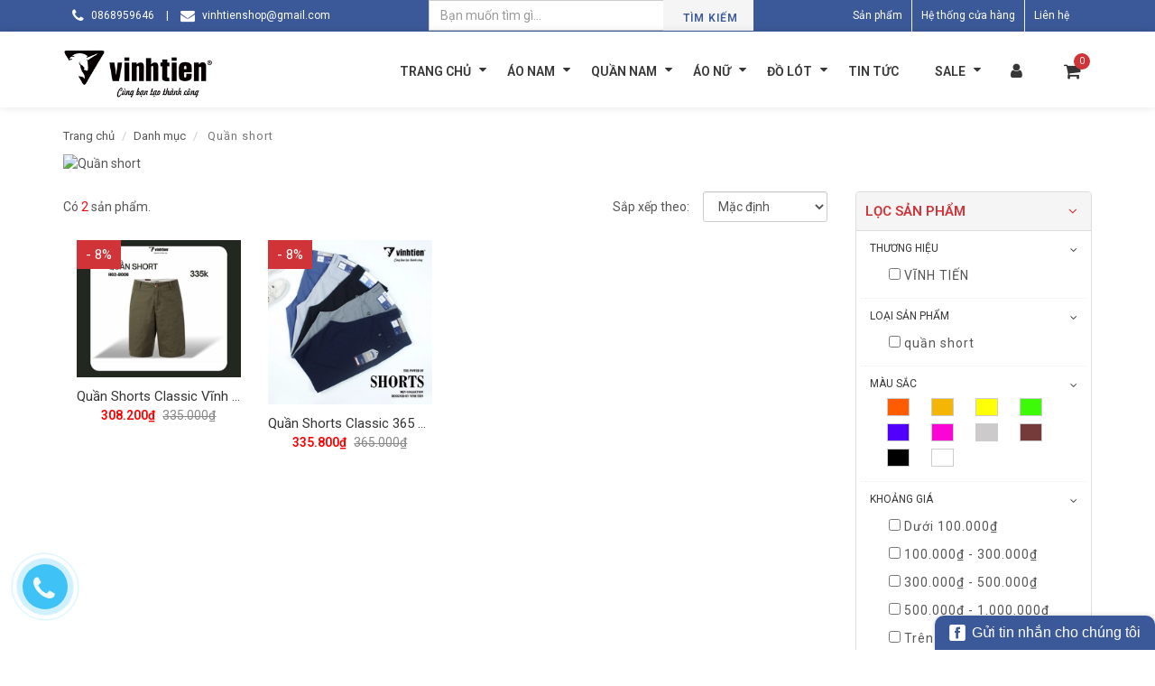

--- FILE ---
content_type: text/html; charset=utf-8
request_url: https://vinhtienshop.vn/quan-short
body_size: 22438
content:
<!DOCTYPE html>
<!--[if lt IE 7]><html class="no-js lt-ie9 lt-ie8 lt-ie7" lang="en"> <![endif]-->
<!--[if IE 7]><html class="no-js lt-ie9 lt-ie8" lang="en"> <![endif]-->
<!--[if IE 8]><html class="no-js lt-ie9" lang="en"> <![endif]-->
<!--[if IE 9 ]><html class="ie9 no-js"> <![endif]-->
<!--[if (gt IE 9)|!(IE)]><!--> <html dir="ltr" lang="en-US"> <!--<![endif]-->
<head>
	<link rel="shortcut icon" href="//bizweb.dktcdn.net/100/260/718/themes/596745/assets/favicon.png?1724746445240" type="image/png" />
<!-- <meta charset="utf-8" /> -->
<meta http-equiv="content-type" content="text/html; charset=UTF-8">
<!--[if IE]><meta http-equiv='X-UA-Compatible' content='IE=edge,chrome=1' /><![endif]-->
<meta http-equiv="content-language" content="vi">
<title>
	Quần short &ndash; Vĩnh Tiến
</title>

<meta name="description" content="" />

<meta name="keywords" content="Vĩnh Tiến">
<meta name="robots" content="noodp,index,follow">
<meta name="revisit-after" content="1 days">
<meta name="language" content="vietnamese">
<link rel="canonical" href="https://vinhtienshop.vn/quan-short" />
<meta content='width=device-width, initial-scale=1.0, maximum-scale=2.0, user-scalable=0' name='viewport' />
<meta name="theme-color" content="#d13438">
<meta name="msapplication-TileColor" content="#d13438">
	<!-- Product meta ================================================== -->
	
  <meta property="og:type" content="website" />
  <meta property="og:title" content="Quần short" />
  
    <meta property="og:image" content="http://bizweb.dktcdn.net/100/260/718/themes/596745/assets/logo.png?1724746445240" />
    <meta property="og:image" content="https://bizweb.dktcdn.net/100/260/718/themes/596745/assets/logo.png?1724746445240" />
  



<meta property="og:description" content="" />

<meta property="og:url" content="https://vinhtienshop.vn/quan-short" />
<meta property="og:site_name" content="Vĩnh Tiến" />
	
	<!-- Fonts START -->


<link rel="stylesheet" type="text/css" href="//fonts.googleapis.com/css?family=Roboto:300,400,500,600,700&subset=vietnamese,latin-ext">



 

<link rel="stylesheet" type="text/css" href="//fonts.googleapis.com/css?family=Roboto:300,400,500,600,700&subset=vietnamese,latin-ext">

<!-- Fonts END -->

<link href="//bizweb.dktcdn.net/100/260/718/themes/596745/assets/bootstrap.css?1724746445240" rel="stylesheet" type="text/css" media="all" />
<link href="//bizweb.dktcdn.net/100/260/718/themes/596745/assets/jquery.fancybox.css?1724746445240" rel="stylesheet" type="text/css" media="all" />
<link href="//bizweb.dktcdn.net/100/260/718/themes/596745/assets/font-awesome.min.css?1724746445240" rel="stylesheet" type="text/css" media="all" />
<link href="//bizweb.dktcdn.net/100/260/718/themes/596745/assets/plugins.scss.css?1724746445240" rel="stylesheet" type="text/css" media="all" />

<link href="//bizweb.dktcdn.net/100/260/718/themes/596745/assets/owl.carousel.min.css?1724746445240" rel="stylesheet" type="text/css" media="all" />
<link href="//bizweb.dktcdn.net/100/260/718/themes/596745/assets/owl.theme.default.min.css?1724746445240" rel="stylesheet" type="text/css" media="all" />

<link href="//bizweb.dktcdn.net/100/260/718/themes/596745/assets/style.css?1724746445240" rel="stylesheet" type="text/css" media="all" />
<link href="//bizweb.dktcdn.net/100/260/718/themes/596745/assets/responsive.css?1724746445240" rel="stylesheet" type="text/css" media="all" />
<!-- Egany custom style -->
<link href="//bizweb.dktcdn.net/100/260/718/themes/596745/assets/custom_style.scss.css?1724746445240" rel="stylesheet" type="text/css" media="all" />
<!-- External JavaScripts
============================================= -->
<script>
if(typeof EGA === 'undefined')	EGA = {};
EGA.product = {};
EGA.plugin = {};
EGA.addScript = {};
EGA.header = {};
EGA.filter = {};
EGA.options = {
	money_format: "{{amount_no_decimals_with_comma_separator}}₫",
}
</script>                                                


	
	<script src="//bizweb.dktcdn.net/100/260/718/themes/596745/assets/jquery.js?1724746445240" type="text/javascript"></script>
	<script>
	var Bizweb = Bizweb || {};
	Bizweb.store = 'vinhtien.mysapo.net';
	Bizweb.id = 260718;
	Bizweb.theme = {"id":596745,"name":"Fashion Magazine - fix ngày 9.10","role":"main"};
	Bizweb.template = 'collection';
	if(!Bizweb.fbEventId)  Bizweb.fbEventId = 'xxxxxxxx-xxxx-4xxx-yxxx-xxxxxxxxxxxx'.replace(/[xy]/g, function (c) {
	var r = Math.random() * 16 | 0, v = c == 'x' ? r : (r & 0x3 | 0x8);
				return v.toString(16);
			});		
</script>
<script>
	(function () {
		function asyncLoad() {
			var urls = ["//static.zotabox.com/3/7/379902288bf4cb5a2083ded78f136b71/widgets.js?store=vinhtien.mysapo.net","//static.zotabox.com/3/7/379902288bf4cb5a2083ded78f136b71/widgets.js?store=vinhtien.mysapo.net","//static.zotabox.com/3/7/379902288bf4cb5a2083ded78f136b71/widgets.js?store=vinhtien.mysapo.net","//static.zotabox.com/3/7/379902288bf4cb5a2083ded78f136b71/widgets.js?store=vinhtien.mysapo.net","https://google-shopping.sapoapps.vn/conversion-tracker/global-tag/323.js?store=vinhtien.mysapo.net","https://google-shopping.sapoapps.vn/conversion-tracker/event-tag/323.js?store=vinhtien.mysapo.net","https://popup.sapoapps.vn/api/genscript/script?store=vinhtien.mysapo.net"];
			for (var i = 0; i < urls.length; i++) {
				var s = document.createElement('script');
				s.type = 'text/javascript';
				s.async = true;
				s.src = urls[i];
				var x = document.getElementsByTagName('script')[0];
				x.parentNode.insertBefore(s, x);
			}
		};
		window.attachEvent ? window.attachEvent('onload', asyncLoad) : window.addEventListener('load', asyncLoad, false);
	})();
</script>


<script>
	window.BizwebAnalytics = window.BizwebAnalytics || {};
	window.BizwebAnalytics.meta = window.BizwebAnalytics.meta || {};
	window.BizwebAnalytics.meta.currency = 'VND';
	window.BizwebAnalytics.tracking_url = '/s';

	var meta = {};
	
	
	for (var attr in meta) {
	window.BizwebAnalytics.meta[attr] = meta[attr];
	}
</script>

	
		<script src="/dist/js/stats.min.js?v=96f2ff2"></script>
	












	
</head>
<body class="stretched loaded no-transition body_collection" >
	<style>
  .body_preloader {
    position: fixed;
    z-index: 9999;
    width: 100%;
    height: 100%;
    left: 0;
    top: 0;
    background-color: #fff;
    -webkit-transition: all .1s ease;
    -o-transition: all .1s ease;
    transition: all .1s ease;
    opacity: 1;
    visibility: visible;
  }
  .body_preloader.loaded {
    opacity: 0;
    visibility: hidden;
    z-index: -2;
  }
</style>
<div class='body_preloader'></div>
<script>
  document.addEventListener('DOMContentLoaded', function() {
    document.querySelector('.body_preloader').classList.add('loaded');
  })
</script>
	<div id="loader-wrapper">
		<div id="loader"></div>
		<div class="loader-section section-left"></div>
		<div class="loader-section section-right"></div>
	</div>
	<div id="fb-root"></div>

	<style>
	#menu_xs, #menu-toggle {
		position:fixed;
		z-index: 300;
		left: -275px;
		transition: left 0.4s ease;
	}
	body.sticky-header #menu-toggle {
		top: 25px;	
	}
	#menu-toggle {
		top: -1px;
		width: 65px;
		height: 65px;
		margin-left: 275px;
		border: 0;
		background-color: #fff;
		padding: 23px 18px 0 18px;
		border-radius: 0;
	}
	#menu-toggle i {
		display:block;
		border-top: 3px solid #000;
		border-bottom: 3px solid #000;
		height: 19px;
	}
	#menu-toggle i:before {
		content: '';
		display: block;
		border-top: 3px solid #000;
		margin-top: 5px;
	}
	#menu_xs {
		width: 275px;
		height: 100%;
		background: #fff;
	}
	.sidebar-nav {
		width: 100%;
		margin: 0;
		overflow-y: scroll;
		height: 100%;
	}
	.sidebar-nav li {
		padding: 14px 0 14px 20px;
		font-size: 1em;
		border-bottom: 1px solid #f4f4f4;
	}
	.sidebar-nav li:last-child {
		border: 0;
		padding-bottom: 0;
	}
	.sidebar-nav li a {
		font-weight: bold;
		text-transform: uppercase;
		color: #555;
		display: block;
		padding-right: 50px;
		position: relative;
	}
	.sidebar-nav li.current > a {
		color: #d13438;
	}
	#menu_xs ul {
		padding-left: 0;
	}
	#menu_xs ul a span {
		text-align: center;
		width: 50px;
		font-size: 1.1em;
		position: absolute;
		right: 0;
		top: 0;
	}
	#menu_xs ul.sidebar-nav li ul {
		display: none;
		list-style: none;
	}
	#top-search-sm form {
		width: 100%;
		padding: 10px 10px 5px 0;
		margin-bottom: 15px;
	}
	#top-search-sm .form-control {
		width: 100%;
		height: 40px;
	}
	.body_overlay {
		position: fixed;
		width: 100%;
		height: 100%;
		background: rgba(0,0,0,0.6);
		z-index: 299;
		visibility: hidden;
		opacity: 0;
		transition: visibility 0.4s ease, opacity 0.4s ease;
	}
	.body_overlay.toggled {
		visibility: visible;
		opacity: 1;
	}
	#menu-toggle.toggled,
	#menu_xs.toggled {
		left: 0;
	}
	#wrapper {
		transition: all 0.4s;
	}
	#wrapper.toggled {
		margin-left: 275px;
	}
	body.toggled{
		overflow-y: hidden;
	}
	#menu_xs .header_search {
		width: 100%;
		padding: 0 15px;
	}
	#menu_xs .header_search {
		height: 45px;
	}
	#menu_xs .header_search form {
		padding: 6px 0 0 0;
		position: relative;
		height: 43px;
		visibility: visible;
		opacity: 1;
		z-index: 1;
		top: initial;
		right: initial;
	}
	#menu_xs .header_search form input[type='text'] {
		border: 0;
		padding-right: 40px;
		padding-top: 0;
		border-bottom: 1px solid #373737;
		padding-bottom: 0;
	}
	#menu_xs .header_search form button {
		top: 6px;
		right: 0;
		font-size: 20px;
		padding: 0;
		width: 40px;
	}
</style>



































































































































<div class='body_overlay'></div>
<!-- /#sidebar-wrapper -->
<a href="#menu-toggle" class="btn btn-default hidden-lg" id="menu-toggle"><i></i></a>
<!-- Page Content -->
<div id="menu_xs" class='hidden-lg'>
	<!-- Sidebar -->
	<div class='header_search fleft'>
		<form action="/search" class='nomargin'>
			<input type="hidden" name="type" value="product" />
			<input type="text" name="q"  class="form-control noboxshadow noradius" placeholder="Bạn muốn tìm gì...">
			<button class='button nomargin'><i class='fa fa-search'></i></button>
		</form>
	</div>
	<ul class="sidebar-nav unstyled noleftpadding">
		
		
		<li class=''><a href="/" class='menu'>Trang chủ<span>+</span></a>
			<ul>
				
				
				<li class=''><a class='sub-menu' href="/gioi-thieu-cong-ty">Giới thiệu công ty<span>+</span></a>
					<ul>
						
						<li class=''><a href="/gioi-thieu"><div>Giới thiệu Công Ty</div></a></li>
						
					</ul>
				</li>
				
				
				
				<li class=''><a class='sub-menu' href="/he-thong-cua-hang"><div>Hệ thống cửa hàng</div></a></li>
				
				
				
				<li class=''><a class='sub-menu' href="/lien-he"><div>Liên hệ</div></a></li>
				
				
				
				<li class=''><a class='sub-menu' href="/frontpage">Sản phẩm mới<span>+</span></a>
					<ul>
						
					</ul>
				</li>
				
				
			</ul>
		</li>
		
		
		
		<li class=''><a href="/ao-so-mi" class='menu'>Áo nam<span>+</span></a>
			<ul>
				
				
				<li class=''><a class='sub-menu' href="/ao-so-mi-dai-tay">Áo sơ mi dài tay<span>+</span></a>
					<ul>
						
						<li class=''><a href="/ao-dai-tay-truyen-thong"><div>Áo dài tay truyền thống</div></a></li>
						
						<li class=''><a href="/ao-dai-tay-dang-tre"><div>Áo dài tay dáng trẻ</div></a></li>
						
					</ul>
				</li>
				
				
				
				<li class=''><a class='sub-menu' href="/ao-so-mi-ngan-tay">Áo sơ mi ngắn tay<span>+</span></a>
					<ul>
						
						<li class=''><a href="/ao-ngan-tay-truyen-thong"><div>Áo ngắn tay truyền thống</div></a></li>
						
						<li class=''><a href="/ao-ngan-tay-dang-tre"><div>Áo ngắn tay dáng trẻ</div></a></li>
						
					</ul>
				</li>
				
				
				
				<li class=''><a class='sub-menu' href="/ao-thun-polo">Áo thun Polo<span>+</span></a>
					<ul>
						
						<li class=''><a href="/ao-thun-polo-co-tui"><div>Áo thun Polo có túi</div></a></li>
						
						<li class=''><a href="/ao-thun-polo-khong-tui"><div>Áo thun Polo không túi</div></a></li>
						
					</ul>
				</li>
				
				
				
				<li class=''><a class='sub-menu' href="/frontpage">Sản phẩm mới<span>+</span></a>
					<ul>
						
					</ul>
				</li>
				
				
			</ul>
		</li>
		
		
		
		<li class='current'><a href="/quan-nam" class='menu'>Quần nam<span>+</span></a>
			<ul>
				
				
				<li class=''><a class='sub-menu' href="/quan-tay-1">Quần tây<span>+</span></a>
					<ul>
						
						<li class=''><a href="/quan-tay-truyen-thong-0-ly"><div>Quần tây truyền thống 0 ly</div></a></li>
						
						<li class=''><a href="/quan-tay-truyen-thong-1-ly"><div>Quần tây truyền thống 1 ly</div></a></li>
						
						<li class=''><a href="/quan-tay-dang-tre"><div>Quần tây dáng trẻ</div></a></li>
						
					</ul>
				</li>
				
				
				
				<li class=''><a class='sub-menu' href="/quan-kaki">Quần kaki<span>+</span></a>
					<ul>
						
						<li class=''><a href="/kaki-truyen-thong-0-ly"><div>Kaki truyền thống 0 ly</div></a></li>
						
						<li class=''><a href="/kaki-truyen-thong-1-ly"><div>Kaki truyền thống 1 ly</div></a></li>
						
						<li class=''><a href="/kaki-dang-tre"><div>Kaki dáng trẻ</div></a></li>
						
					</ul>
				</li>
				
				
				
				<li class=''><a class='sub-menu' href="/quan-jeans">Quần Jeans<span>+</span></a>
					<ul>
						
						<li class=''><a href="/quan-jean-truyen-thong"><div>Quần jean truyền thống</div></a></li>
						
						<li class=''><a href="/quan-jean-dang-tre"><div>Quần jean dáng trẻ</div></a></li>
						
					</ul>
				</li>
				
				
				
				<li class='current'><a class='sub-menu' href="/quan-short">Quần short<span>+</span></a>
					<ul>
						
						<li class=''><a href="/short-truyen-thong"><div>Short truyền thống</div></a></li>
						
						<li class=''><a href="/short-dang-tre"><div>Short dáng trẻ</div></a></li>
						
					</ul>
				</li>
				
				
				
				<li class=''><a class='sub-menu' href="/quan-dui">Quần đùi<span>+</span></a>
					<ul>
						
						<li class=''><a href="/quan-dui-o-nha"><div>Quần đùi ở nhà</div></a></li>
						
						<li class=''><a href="/quan-dui-the-thao"><div>Quần đùi thể thao</div></a></li>
						
					</ul>
				</li>
				
				
				
				<li class=''><a class='sub-menu' href="/frontpage">Sản phẩm mới<span>+</span></a>
					<ul>
						
					</ul>
				</li>
				
				
			</ul>
		</li>
		
		
		
		<li class=''><a href="/ao-nu" class='menu'>Áo nữ<span>+</span></a>
			<ul>
				
				
				<li class=''><a class='sub-menu' href="/ao-so-mi-nu-dai-tay"><div>Áo sơ mi nữ dài tay</div></a></li>
				
				
				
				<li class=''><a class='sub-menu' href="/ao-so-mi-nu-ngan-tay"><div>Áo sơ mi nữ ngắn tay</div></a></li>
				
				
			</ul>
		</li>
		
		
		
		<li class=''><a href="/do-lot" class='menu'>Đồ lót<span>+</span></a>
			<ul>
				
				
				<li class=''><a class='sub-menu' href="/quan-lot-tam-giac"><div>Quần lót tam giác</div></a></li>
				
				
				
				<li class=''><a class='sub-menu' href="/quan-ship-dui"><div>Quần ship đùi</div></a></li>
				
				
			</ul>
		</li>
		
		
		
		<li class = ''><a href="/tin-tuc">Tin tức</a></li>
		
		
		
		<li class=''><a href="/san-pham-khuyen-mai" class='menu'>Sale<span>+</span></a>
			<ul>
				
				
				<li class=''><a class='sub-menu' href="/san-pham-khuyen-mai"><div>Sản phẩm khuyến mãi</div></a></li>
				
				
				
				<li class=''><a class='sub-menu' href="/flash-sale"><div>Flash sale</div></a></li>
				
				
			</ul>
		</li>
		
		
	</ul>
	<!-- /#page-content-wrapper -->
</div>
<script>
	document.addEventListener('DOMContentLoaded', function() {
		//responsive menu
		$("#menu-toggle, .body_overlay").click(function(e) {
			e.preventDefault();
			var $show_menu = $('#menu_xs, .body_overlay, body, #menu-toggle');
			$show_menu.toggleClass("toggled");
		});
		$('#menu_xs ul a span').click(function(e) {
			e.preventDefault();
			$(this).parent().next().toggle(200);
			if($(this).text() == '+')
				$(this).text('-');
			else 
				$(this).text('+');
		})
		//end responsive menu 
	})
</script>
	<!-- Document Wrapper
============================================= -->
	<div id="wrapper" class="clearfix">
		<!-- Top Bar
============================================= -->
		
<div id="top-bar" class="hidden-xs hidden-sm">
	<div class="container clearfix">
		<div class='row'>
			<div class='col-xs-6 col-lg-4 col-md-5'>
				<p class="nobottommargin">
					
					<strong><i class="fa fa-phone"></i>
						<a href='tel:0868959646' >0868959646</a>
					</strong>
					
					
					| <strong><i class="fa fa-envelope"></i>
					<a href='mailto:vinhtienshop@gmail.com'>vinhtienshop@gmail.com</a>
					</strong>
					
				</p>

			</div>
			<div class="col-xs-6 col-lg-8  col-md-7">
				<div class='fix-search col-lg-6 col-md-6'>
					<form action="/search" class='nomargin'>
						<input type="text" name="q"  class="form-control noboxshadow noradius" placeholder="Bạn muốn tìm gì...">
						<button class='button fix-button'>Tìm kiếm</button>
					</form>
				</div> 
				<div class="top-links pull-right col-lg-6  col-md-6">
					<ul>
						
						
						<li><a href="/collections/all">Sản phẩm
							</a>
							<ul>
								
								<li><a href="/collections/all">Tất cả sản phẩm</a>
								</li>
								
								<li><a href="/san-pham-noi-bat">Sản phẩm nổi bật</a>
								</li>
								
								<li><a href="/ao-so-mi">ÁO SƠ MI</a>
								</li>
								
								<li><a href="/quan-tay">QUẦN TÂY</a>
								</li>
								
							</ul>
						</li>
						
						
						
						<li><a href="/he-thong-cua-hang">Hệ thống cửa hàng</a></li>
						
						
						
						<li><a href="/lien-he">Liên hệ</a></li>
						
						
					</ul>
				</div>
			</div>
		</div>
	</div>
</div>

		<!-- #top-bar end -->
		<!-- Header
============================================= -->
		<header id="header" class='style_1'>
	<div id="header-wrap" class=''>
		<div class="container clearfix">
			<div class='header_icon fright hidden-xs hidden-sm'>
				<div class='header_login' >
	<a href="/account" title="" class="awemenu-icon">
		<i class="fa fa-user"></i>
	</a>
	<ul class='header_login_content unstyled'>
		
		<li><a href='/account/login'>Đăng nhập</a></li>
		<li><a href='/account/register'>Đăng ký</a></li>
		
	</ul>
</div>
				<div id="top-cart" class='top-cart-block'>
	<a href="/cart" id="top-cart-trigger" class=''>
		<i class='fa fa-shopping-cart'></i>

		<span class='top_cart_qty'>0</span>
	</a>
	<div class="top-cart-content">
		
		<div class="minicart-header">Chưa có sản phẩm trong giỏ!</div>
		<div class="minicart-footer">
			<div class="minicart-actions clearfix">
				<a class="button" href="/collections/all"><span class="text">VÀO CỬA HÀNG</span></a>
			</div>
		</div>
		
	</div>
</div>
			</div>
			<div class='primary_menu_wrap fright hidden-md hidden-sm hidden-xs'>
				






















































































































































<nav id="primary-menu" class='hidden-xs hidden-sm'>
	<ul>
		
		
		
		
		
		

		
		
		
		
		
		
		
		
		
		
		

		

		
		
		
		
		
		

		

		
		
		
		
		
		

		

		
		
		
		
		
		

		

		
		
		
		
		
		

		

		
		
		
		
		
		

		

		
		
		
		
		
		

		

		
		
		
		
		
		

		

		
		
		
		
		
		

		

		
		
		
		
		
		

		

		

		
		<!-- normal sub menu -->
		<li class=''>
			<a class='menu' href="/">
				<div>
					<div class='menu_icon'>
						
					</div>
					Trang chủ
				</div>
			</a>
			<i class='fa fa-caret-down'></i>
			<ul>
				<div class='submenu_group'>
					<div class='submenu_col'>
						
						
						
						
						<li class=''><a class='sub-menu' href="/gioi-thieu-cong-ty"><div>Giới thiệu công ty</div></a><i class='fa fa-caret-right'></i>
							<ul>
								
								<li class=''><a class='sub-menu' href="/gioi-thieu"><div>Giới thiệu Công Ty</div></a></li>
								
								
							</ul>
						</li>
						
						
						
						
						
						<li class=''><a class='sub-menu' href="/he-thong-cua-hang"><div>Hệ thống cửa hàng</div></a></li>
						
						
						
						
						
						<li class=''><a class='sub-menu' href="/lien-he"><div>Liên hệ</div></a></li>
						
						
						
						
						
						<li class=''><a class='sub-menu' href="/frontpage"><div>Sản phẩm mới</div></a><i class='fa fa-caret-right'></i>
							<ul>
								
							</ul>
						</li>
						
						
					</div>
				</div>
			</ul>
		</li>
		<!-- end normal sub menu -->
		
		
		
		
		
		
		

		
		
		
		
		
		
		
		
		
		
		

		

		
		
		
		
		
		

		

		
		
		
		
		
		

		

		
		
		
		
		
		

		

		
		
		
		
		
		

		

		
		
		
		
		
		

		

		
		
		
		
		
		

		

		
		
		
		
		
		

		

		
		
		
		
		
		

		

		
		
		
		
		
		

		

		

		
		<!-- normal sub menu -->
		<li class=''>
			<a class='menu' href="/ao-so-mi">
				<div>
					<div class='menu_icon'>
						
					</div>
					Áo nam
				</div>
			</a>
			<i class='fa fa-caret-down'></i>
			<ul>
				<div class='submenu_group'>
					<div class='submenu_col'>
						
						
						
						
						<li class=''><a class='sub-menu' href="/ao-so-mi-dai-tay"><div>Áo sơ mi dài tay</div></a><i class='fa fa-caret-right'></i>
							<ul>
								
								<li class=''><a class='sub-menu' href="/ao-dai-tay-truyen-thong"><div>Áo dài tay truyền thống</div></a></li>
								
								
								<li class=''><a class='sub-menu' href="/ao-dai-tay-dang-tre"><div>Áo dài tay dáng trẻ</div></a></li>
								
								
							</ul>
						</li>
						
						
						
						
						
						<li class=''><a class='sub-menu' href="/ao-so-mi-ngan-tay"><div>Áo sơ mi ngắn tay</div></a><i class='fa fa-caret-right'></i>
							<ul>
								
								<li class=''><a class='sub-menu' href="/ao-ngan-tay-truyen-thong"><div>Áo ngắn tay truyền thống</div></a></li>
								
								
								<li class=''><a class='sub-menu' href="/ao-ngan-tay-dang-tre"><div>Áo ngắn tay dáng trẻ</div></a></li>
								
								
							</ul>
						</li>
						
						
						
						
						
						<li class=''><a class='sub-menu' href="/ao-thun-polo"><div>Áo thun Polo</div></a><i class='fa fa-caret-right'></i>
							<ul>
								
								<li class=''><a class='sub-menu' href="/ao-thun-polo-co-tui"><div>Áo thun Polo có túi</div></a></li>
								
								
								<li class=''><a class='sub-menu' href="/ao-thun-polo-khong-tui"><div>Áo thun Polo không túi</div></a></li>
								
								
							</ul>
						</li>
						
						
						
						
						
						<li class=''><a class='sub-menu' href="/frontpage"><div>Sản phẩm mới</div></a><i class='fa fa-caret-right'></i>
							<ul>
								
							</ul>
						</li>
						
						
					</div>
				</div>
			</ul>
		</li>
		<!-- end normal sub menu -->
		
		
		
		
		
		
		

		
		
		
		
		
		
		
		
		
		
		

		

		
		
		
		
		
		

		

		
		
		
		
		
		

		

		
		
		
		
		
		

		

		
		
		
		
		
		

		

		
		
		
		
		
		

		

		
		
		
		
		
		

		

		
		
		
		
		
		

		

		
		
		
		
		
		

		

		
		
		
		
		
		

		

		

		
		<!-- normal sub menu -->
		<li class='current'>
			<a class='menu' href="/quan-nam">
				<div>
					<div class='menu_icon'>
						
					</div>
					Quần nam
				</div>
			</a>
			<i class='fa fa-caret-down'></i>
			<ul>
				<div class='submenu_group'>
					<div class='submenu_col'>
						
						
						
						
						<li class=''><a class='sub-menu' href="/quan-tay-1"><div>Quần tây</div></a><i class='fa fa-caret-right'></i>
							<ul>
								
								<li class=''><a class='sub-menu' href="/quan-tay-truyen-thong-0-ly"><div>Quần tây truyền thống 0 ly</div></a></li>
								
								
								<li class=''><a class='sub-menu' href="/quan-tay-truyen-thong-1-ly"><div>Quần tây truyền thống 1 ly</div></a></li>
								
								
								<li class=''><a class='sub-menu' href="/quan-tay-dang-tre"><div>Quần tây dáng trẻ</div></a></li>
								
								
							</ul>
						</li>
						
						
						
						
						
						<li class=''><a class='sub-menu' href="/quan-kaki"><div>Quần kaki</div></a><i class='fa fa-caret-right'></i>
							<ul>
								
								<li class=''><a class='sub-menu' href="/kaki-truyen-thong-0-ly"><div>Kaki truyền thống 0 ly</div></a></li>
								
								
								<li class=''><a class='sub-menu' href="/kaki-truyen-thong-1-ly"><div>Kaki truyền thống 1 ly</div></a></li>
								
								
								<li class=''><a class='sub-menu' href="/kaki-dang-tre"><div>Kaki dáng trẻ</div></a></li>
								
								
							</ul>
						</li>
						
						
						
						
						
						<li class=''><a class='sub-menu' href="/quan-jeans"><div>Quần Jeans</div></a><i class='fa fa-caret-right'></i>
							<ul>
								
								<li class=''><a class='sub-menu' href="/quan-jean-truyen-thong"><div>Quần jean truyền thống</div></a></li>
								
								
								<li class=''><a class='sub-menu' href="/quan-jean-dang-tre"><div>Quần jean dáng trẻ</div></a></li>
								
								
							</ul>
						</li>
						
						
						
						
						
						<li class='current'><a class='sub-menu' href="/quan-short"><div>Quần short</div></a><i class='fa fa-caret-right'></i>
							<ul>
								
								<li class=''><a class='sub-menu' href="/short-truyen-thong"><div>Short truyền thống</div></a></li>
								
								
								<li class=''><a class='sub-menu' href="/short-dang-tre"><div>Short dáng trẻ</div></a></li>
								
								
							</ul>
						</li>
						
						
						
						
						
						<li class=''><a class='sub-menu' href="/quan-dui"><div>Quần đùi</div></a><i class='fa fa-caret-right'></i>
							<ul>
								
								<li class=''><a class='sub-menu' href="/quan-dui-o-nha"><div>Quần đùi ở nhà</div></a></li>
								
								
								<li class=''><a class='sub-menu' href="/quan-dui-the-thao"><div>Quần đùi thể thao</div></a></li>
								
								
							</ul>
						</li>
						
						
						
						
						
						<li class=''><a class='sub-menu' href="/frontpage"><div>Sản phẩm mới</div></a><i class='fa fa-caret-right'></i>
							<ul>
								
							</ul>
						</li>
						
						
					</div>
				</div>
			</ul>
		</li>
		<!-- end normal sub menu -->
		
		
		
		
		
		
		

		
		
		
		
		
		
		
		
		
		
		

		

		
		
		
		
		
		

		

		
		
		
		
		
		

		

		
		
		
		
		
		

		

		
		
		
		
		
		

		

		
		
		
		
		
		

		

		
		
		
		
		
		

		

		
		
		
		
		
		

		

		
		
		
		
		
		

		

		
		
		
		
		
		

		

		

		
		<!-- normal sub menu -->
		<li class=''>
			<a class='menu' href="/ao-nu">
				<div>
					<div class='menu_icon'>
						
					</div>
					Áo nữ
				</div>
			</a>
			<i class='fa fa-caret-down'></i>
			<ul>
				<div class='submenu_group'>
					<div class='submenu_col'>
						
						
						
						
						<li class=''><a class='sub-menu' href="/ao-so-mi-nu-dai-tay"><div>Áo sơ mi nữ dài tay</div></a></li>
						
						
						
						
						
						<li class=''><a class='sub-menu' href="/ao-so-mi-nu-ngan-tay"><div>Áo sơ mi nữ ngắn tay</div></a></li>
						
						
					</div>
				</div>
			</ul>
		</li>
		<!-- end normal sub menu -->
		
		
		
		
		
		
		

		
		
		
		
		
		
		
		
		
		
		

		

		
		
		
		
		
		

		

		
		
		
		
		
		

		

		
		
		
		
		
		

		

		
		
		
		
		
		

		

		
		
		
		
		
		

		

		
		
		
		
		
		

		

		
		
		
		
		
		

		

		
		
		
		
		
		

		

		
		
		
		
		
		

		

		

		
		<!-- normal sub menu -->
		<li class=''>
			<a class='menu' href="/do-lot">
				<div>
					<div class='menu_icon'>
						
					</div>
					Đồ lót
				</div>
			</a>
			<i class='fa fa-caret-down'></i>
			<ul>
				<div class='submenu_group'>
					<div class='submenu_col'>
						
						
						
						
						<li class=''><a class='sub-menu' href="/quan-lot-tam-giac"><div>Quần lót tam giác</div></a></li>
						
						
						
						
						
						<li class=''><a class='sub-menu' href="/quan-ship-dui"><div>Quần ship đùi</div></a></li>
						
						
					</div>
				</div>
			</ul>
		</li>
		<!-- end normal sub menu -->
		
		
		
		
		
		
		
		<li class = ''>
			<a href="/tin-tuc">
				<div>
					Tin tức
				</div>
			</a>
		</li>
		
		
		
		
		
		

		
		
		
		
		
		
		
		
		
		
		

		

		
		
		
		
		
		

		

		
		
		
		
		
		

		

		
		
		
		
		
		

		

		
		
		
		
		
		

		

		
		
		
		
		
		

		

		
		
		
		
		
		

		

		
		
		
		
		
		

		

		
		
		
		
		
		

		

		
		
		
		
		
		

		

		

		
		<!-- normal sub menu -->
		<li class=''>
			<a class='menu' href="/san-pham-khuyen-mai">
				<div>
					<div class='menu_icon'>
						
					</div>
					Sale
				</div>
			</a>
			<i class='fa fa-caret-down'></i>
			<ul>
				<div class='submenu_group'>
					<div class='submenu_col'>
						
						
						
						
						<li class=''><a class='sub-menu' href="/san-pham-khuyen-mai"><div>Sản phẩm khuyến mãi</div></a></li>
						
						
						
						
						
						<li class=''><a class='sub-menu' href="/flash-sale"><div>Flash sale</div></a></li>
						
						
					</div>
				</div>
			</ul>
		</li>
		<!-- end normal sub menu -->
		
		
		
	</ul>
</nav>

<script>
document.addEventListener('DOMContentLoaded', function() {
	$("#sidebar-wrapper ul li a span").click(function( event ) {
		event.preventDefault();
		var li = $(this).parents('li');
		li.children('ul').toggle('slow');
	});
})
</script>
				<!-- #primary-menu end -->
			</div>
			<!-- Logo
============================================= -->

<div id="logo">
	
	<a href="/" class="" data-dark-logo="//bizweb.dktcdn.net/100/260/718/themes/596745/assets/logo.png?1724746445240">
		<img src="//bizweb.dktcdn.net/100/260/718/themes/596745/assets/logo.png?1724746445240" alt="Quần short">
	</a>
	

</div><!-- #logo end -->

			<div class="cart_mb hidden-md hidden-lg">
<div id="top-cart" class='top-cart-block'>
	<a href="/cart" id="top-cart-trigger" class=''>
		<i class='fa fa-shopping-cart'></i>

		<span class='top_cart_qty'>0</span>
	</a>
	<div class="top-cart-content">
		
		<div class="minicart-header">Chưa có sản phẩm trong giỏ!</div>
		<div class="minicart-footer">
			<div class="minicart-actions clearfix">
				<a class="button" href="/collections/all"><span class="text">VÀO CỬA HÀNG</span></a>
			</div>
		</div>
		
	</div>
</div> 
</div>


<a href='#' id='topbar_trigger'><i class='fa fa-ellipsis-v hidden-lg hidden-md'></i></a>
<div id="topbar_mb" class="hidden-md hidden-lg text-right">
	<p class="nobottommargin pull-right clearfix">
		<strong>Số điện thoại: <a href='tel:0868959646' >0868959646 </a></strong>
		<strong>Email: <a href='mailto:vinhtienshop@gmail.com '>vinhtienshop@gmail.com</a></strong>
	</p>

	<!-- Top Links
============================================= -->
	<div class="top-links pull-right clearfix">
		<ul>
			
			
			<li><a href="/collections/all">Sản phẩm
				</a>
				<ul>
					
					<li><a href="/collections/all">Tất cả sản phẩm</a>
					</li>
					
					<li><a href="/san-pham-noi-bat">Sản phẩm nổi bật</a>
					</li>
					
					<li><a href="/ao-so-mi">ÁO SƠ MI</a>
					</li>
					
					<li><a href="/quan-tay">QUẦN TÂY</a>
					</li>
					
				</ul>
			</li>
			
			
			
			<li><a href="/he-thong-cua-hang">Hệ thống cửa hàng</a></li>
			
			
			
			<li><a href="/lien-he">Liên hệ</a></li>
			
			
			
			<li><a href='/account/login'>Đăng nhập / Đăng ký</a></li>
			
		</ul>
	</div><!-- .top-links end -->
</div>

		</div>
	</div>
</header>
		<!-- #header end -->

		
		<!-- Page Title
============================================= -->
		<section id="page-title">
	<div class="container clearfix">
		<ol class="breadcrumb col-md-6 col-sm-6">
			<li><a href="/">Trang chủ</a></li>
			
			
			<li><a href="/collections/all">Danh mục</a></li>
			<li class='active'>
				<h1>Quần short</h1></li>
			
			
		</ol>
	</div>
</section>
		<!-- #page-title end -->

		
		<!-- Content
============================================= -->
		<section id="content">
			
<div class="container clearfix">
	<!-- Content
============================================= -->
	<input type='hidden' id='collection_id' value='1301991'>

	
	

<div class='collection_banner'>
		<img src="" alt='Quần short'/>
</div>


	
	<div class='row collection_wrapper'>
		<!-- Sidebar
============================================= -->

		
		<div class="nobottommargin sidebar right col-md-3 col-xs-12">
			  
				<div class="panel-group filter_group">
	<div class="panel panel-default">
		<div class="panel-heading">
			<a data-toggle="collapse" href="#filter_group"><h4 class="panel-title">
				LỌC SẢN PHẨM<i class='fa fa-angle-down'></i>
				</h4></a>
		</div>
		<div id="filter_group" class="panel-collapse collapse in">
			<!-- BEGIN: Vendor filter -->
			
			
			<div class="widget_links clearfix product-filter-group product-filter--by-THƯƠNG HIỆU">
				<a href='#filter_group_1' data-toggle='collapse'><h4>THƯƠNG HIỆU<i class='fa-angle-down fa'></i></h4></a>
				<ul id='filter_group_1' class='panel-collapse collapse in filter_list'>
					
					
					<li class="product-filter-item product-filter-item--check-box ">
						<a href="javascript:void(0)">
							<label >
								<input type="checkbox" onchange="toggleFilter(this, 'THƯƠNG HIỆU', 'vendor', 'VĨNH TIẾN', '(VĨNH TIẾN)', 'OR')">
								VĨNH TIẾN 
							</label>
						</a>
					</li>
					
											
				</ul>
			</div>
			
			
			<!-- END: Vendor filter -->

			<!-- BEGIN: Type filter -->
			
			
			<div class="widget_links clearfix product-filter-group product-filter--by-LOẠI SẢN PHẨM">
				<a href='#filter_group_2' data-toggle='collapse'><h4>LOẠI SẢN PHẨM<i class='fa-angle-down fa'></i></h4></a>
				<ul id='filter_group_2' class='panel-collapse collapse in filter_list'>
					
					
					<li class="product-filter-item product-filter-item--check-box">
						<a href="javascript:void(0)">
							<label >
								<input type="checkbox" onchange="toggleFilter(this, 'LOẠI SẢN PHẨM', 'product_type', 'quần short', '(quần short)', 'OR')">
								quần short 
							</label>
						</a>
					</li>
					
											
				</ul>
			</div>
			
			
			<!-- END: Type filter -->
			
			<!-- BEGIN: Color filter -->
			
			<div class="widget_links clearfix product-filter-group product-filter--by-MÀU SẮC">
				<a href='#filter_group_3' data-toggle='collapse'><h4>MÀU SẮC<i class='fa-angle-down fa'></i></h4></a>
				<ul id='filter_group_3' class='panel-collapse collapse in color_filter filter_list'>
					
					
					
					
					
					
					<li class="product-filter-item product-filter-item--check-box">
						<a href="javascript:void(0)">
							<label class='color_wrapper'>
								<input type="checkbox" class="mausac" onchange="toggleFilter(this, 'MÀU SẮC', 'tags', 'mausac_Đỏ', '(mausac_Đỏ)', 'OR')">
								<span style='background-color: #ff5c00' class='color_block' data-toggle="tooltip" title="Đỏ"></span>
							</label>
						</a>
					</li>		
					
					
					
					
					
					
					
					<li class="product-filter-item product-filter-item--check-box">
						<a href="javascript:void(0)">
							<label class='color_wrapper'>
								<input type="checkbox" class="mausac" onchange="toggleFilter(this, 'MÀU SẮC', 'tags', 'mausac_Cam', '(mausac_Cam)', 'OR')">
								<span style='background-color: #f5b505' class='color_block' data-toggle="tooltip" title="Cam"></span>
							</label>
						</a>
					</li>		
					
					
					
					
					
					
					
					<li class="product-filter-item product-filter-item--check-box">
						<a href="javascript:void(0)">
							<label class='color_wrapper'>
								<input type="checkbox" class="mausac" onchange="toggleFilter(this, 'MÀU SẮC', 'tags', 'mausac_Vàng', '(mausac_Vàng)', 'OR')">
								<span style='background-color: #ffff05' class='color_block' data-toggle="tooltip" title="Vàng"></span>
							</label>
						</a>
					</li>		
					
					
					
					
					
					
					
					<li class="product-filter-item product-filter-item--check-box">
						<a href="javascript:void(0)">
							<label class='color_wrapper'>
								<input type="checkbox" class="mausac" onchange="toggleFilter(this, 'MÀU SẮC', 'tags', 'mausac_Xanh lá', '(mausac_Xanh lá)', 'OR')">
								<span style='background-color: #3cfa08' class='color_block' data-toggle="tooltip" title="Xanh lá"></span>
							</label>
						</a>
					</li>		
					
					
					
					
					
					
					
					<li class="product-filter-item product-filter-item--check-box">
						<a href="javascript:void(0)">
							<label class='color_wrapper'>
								<input type="checkbox" class="mausac" onchange="toggleFilter(this, 'MÀU SẮC', 'tags', 'mausac_Xanh dương', '(mausac_Xanh dương)', 'OR')">
								<span style='background-color: #5100ff' class='color_block' data-toggle="tooltip" title="Xanh dương"></span>
							</label>
						</a>
					</li>		
					
					
					
					
					
					
					
					<li class="product-filter-item product-filter-item--check-box">
						<a href="javascript:void(0)">
							<label class='color_wrapper'>
								<input type="checkbox" class="mausac" onchange="toggleFilter(this, 'MÀU SẮC', 'tags', 'mausac_Tím', '(mausac_Tím)', 'OR')">
								<span style='background-color: #fa05d5' class='color_block' data-toggle="tooltip" title="Tím"></span>
							</label>
						</a>
					</li>		
					
					
					
					
					
					
					
					<li class="product-filter-item product-filter-item--check-box">
						<a href="javascript:void(0)">
							<label class='color_wrapper'>
								<input type="checkbox" class="mausac" onchange="toggleFilter(this, 'MÀU SẮC', 'tags', 'mausac_Xám', '(mausac_Xám)', 'OR')">
								<span style='background-color: #cccaca' class='color_block' data-toggle="tooltip" title="Xám"></span>
							</label>
						</a>
					</li>		
					
					
					
					
					
					
					
					<li class="product-filter-item product-filter-item--check-box">
						<a href="javascript:void(0)">
							<label class='color_wrapper'>
								<input type="checkbox" class="mausac" onchange="toggleFilter(this, 'MÀU SẮC', 'tags', 'mausac_Nâu', '(mausac_Nâu)', 'OR')">
								<span style='background-color: #753a3a' class='color_block' data-toggle="tooltip" title="Nâu"></span>
							</label>
						</a>
					</li>		
					
					
					
					
					
					
					
					<li class="product-filter-item product-filter-item--check-box">
						<a href="javascript:void(0)">
							<label class='color_wrapper'>
								<input type="checkbox" class="mausac" onchange="toggleFilter(this, 'MÀU SẮC', 'tags', 'mausac_Đen', '(mausac_Đen)', 'OR')">
								<span style='background-color: #000000' class='color_block' data-toggle="tooltip" title="Đen"></span>
							</label>
						</a>
					</li>		
					
					
					
					
					
					
					
					<li class="product-filter-item product-filter-item--check-box">
						<a href="javascript:void(0)">
							<label class='color_wrapper'>
								<input type="checkbox" class="mausac" onchange="toggleFilter(this, 'MÀU SẮC', 'tags', 'mausac_Trắng', '(mausac_Trắng)', 'OR')">
								<span style='background-color: #ffffff' class='color_block' data-toggle="tooltip" title="Trắng"></span>
							</label>
						</a>
					</li>		
					
									
				</ul>
			</div>
			
			<!-- END: Color filter -->
			
			<!-- BEGIN: Price filter -->
			
			<div class="widget_links clearfix product-filter-group product-filter--by-price">
				<a href='#filter_group_4' data-toggle='collapse'><h4>KHOẢNG GIÁ<i class='fa-angle-down fa'></i></h4></a>
				<ul id='filter_group_4' class='panel-collapse collapse in filter_list'>	
					<li class="product-filter-item product-filter-item--check-box">
						<a href="javascript:void(0)">
							<label>
								<input type="checkbox" onchange="toggleFilter(this, 'Khoảng giá', 'price_min', 'Dưới 100.000 VND ', '(<100000)', 'OR')">
								Dưới 100.000₫
							</label>
						</a>
					</li>
					<li class="product-filter-item product-filter-item--check-box">
						<a href="javascript:void(0)">
							<label>
								<input type="checkbox" onchange="toggleFilter(this, 'Khoảng giá', 'price_min', '100.000₫ - 300.000₫', '(>100000 AND <300000)', 'OR')">
								 100.000₫ - 300.000₫
							</label>
						</a>
					</li>
					<li class="product-filter-item product-filter-item--check-box">
						<a href="javascript:void(0)">
							<label>
								<input type="checkbox" onchange="toggleFilter(this, 'Khoảng giá', 'price_min', '300.000₫ - 500.000₫', '(>300000 AND <500000)', 'OR')">
								 300.000₫ - 500.000₫
							</label>
						</a>
					</li>
					<li class="product-filter-item product-filter-item--check-box">
						<a href="javascript:void(0)">
							<label>
								<input type="checkbox" onchange="toggleFilter(this, 'Khoảng giá', 'price_min', '500.000₫ - 1.000.000₫', '(>500000 AND <1000000)', 'OR')">
								500.000₫ - 1.000.000₫
							</label>
						</a>
					</li>
					<li class="product-filter-item product-filter-item--check-box">
						<a href="javascript:void(0)">
							<label>
								<input type="checkbox" onchange="toggleFilter(this, 'Khoảng giá', 'price_min', 'Trên 1.000.000₫', '(>1000000)', 'OR')">
								 Trên 1.000.000₫ 
							</label>
						</a>
					</li>					
				</ul>
			</div>
			
			<!-- END: Price filter -->

			<!-- BEGIN: Tag_Custom_1 filter -->
			
			
			
			
			
			
			
			
			
			<div class="widget_links clearfix hidden product-filter-group product-filter--by-size">
				<a href='#filter_group_5' data-toggle='collapse'><h4>KÍCH THƯỚC<i class='fa-angle-down fa'></i></h4></a>
				<ul id='filter_group_5' class='panel-collapse collapse in filter_list'>
					
					
					
					
					
					
					
					
					
					
					
					
					
											
				</ul>
			</div>
			
			<!-- END: Tag_Custom_1 filter -->

			<!-- BEGIN: Tag_Custom_2 filter -->
			
			
			
			
			
			
			
			
			
			<!-- END: Tag_Custom_2 filter -->

			<!-- BEGIN: Tag_Custom_3 filter -->
			
			
			
			
			
			
			
			
			
			<!-- END: Tag_Custom_3 filter -->
		</div>
	</div>
</div> 
			
			
<div class="sidebar-widgets-wrap">
  <div class='hidden-xs hidden-sm'>
    <!-- categories -->
    
<div class="widget widget_links clearfix">
	<div class='widget_title'>
		<h4>DANH MỤC SẢN PHẨM</h4>
	</div>
	<ul class='widget_content'>
		
		
		

		
		
		<li><a href="/">Trang chủ</a>
			<i class='fa fa-angle-down'></i>
			<ul class='sidebar_submenu'>
				
				<li>
					<a href="/gioi-thieu-cong-ty">Giới thiệu công ty</a>
				</li>
				
				<li>
					<a href="/he-thong-cua-hang">Hệ thống cửa hàng</a>
				</li>
				
				<li>
					<a href="/lien-he">Liên hệ</a>
				</li>
				
				<li>
					<a href="/frontpage">Sản phẩm mới</a>
				</li>
				
			</ul>
		</li>

		
		
		
		<li><a href="/ao-so-mi">Áo nam</a>
			<i class='fa fa-angle-down'></i>
			<ul class='sidebar_submenu'>
				
				<li>
					<a href="/ao-so-mi-dai-tay">Áo sơ mi dài tay</a>
				</li>
				
				<li>
					<a href="/ao-so-mi-ngan-tay">Áo sơ mi ngắn tay</a>
				</li>
				
				<li>
					<a href="/ao-thun-polo">Áo thun Polo</a>
				</li>
				
				<li>
					<a href="/frontpage">Sản phẩm mới</a>
				</li>
				
			</ul>
		</li>

		
		
		
		<li><a href="/quan-nam">Quần nam</a>
			<i class='fa fa-angle-down'></i>
			<ul class='sidebar_submenu'>
				
				<li>
					<a href="/quan-tay-1">Quần tây</a>
				</li>
				
				<li>
					<a href="/quan-kaki">Quần kaki</a>
				</li>
				
				<li>
					<a href="/quan-jeans">Quần Jeans</a>
				</li>
				
				<li>
					<a href="/quan-short">Quần short</a>
				</li>
				
				<li>
					<a href="/quan-dui">Quần đùi</a>
				</li>
				
				<li>
					<a href="/frontpage">Sản phẩm mới</a>
				</li>
				
			</ul>
		</li>

		
		
		
		<li><a href="/ao-nu">Áo nữ</a>
			<i class='fa fa-angle-down'></i>
			<ul class='sidebar_submenu'>
				
				<li>
					<a href="/ao-so-mi-nu-dai-tay">Áo sơ mi nữ dài tay</a>
				</li>
				
				<li>
					<a href="/ao-so-mi-nu-ngan-tay">Áo sơ mi nữ ngắn tay</a>
				</li>
				
			</ul>
		</li>

		
		
		
		<li><a href="/do-lot">Đồ lót</a>
			<i class='fa fa-angle-down'></i>
			<ul class='sidebar_submenu'>
				
				<li>
					<a href="/quan-lot-tam-giac">Quần lót tam giác</a>
				</li>
				
				<li>
					<a href="/quan-ship-dui">Quần ship đùi</a>
				</li>
				
			</ul>
		</li>

		
		
		
		<li><a href="/tin-tuc">Tin tức</a></li>
		
		
		
		<li><a href="/san-pham-khuyen-mai">Sale</a>
			<i class='fa fa-angle-down'></i>
			<ul class='sidebar_submenu'>
				
				<li>
					<a href="/san-pham-khuyen-mai">Sản phẩm khuyến mãi</a>
				</li>
				
				<li>
					<a href="/flash-sale">Flash sale</a>
				</li>
				
			</ul>
		</li>

		
		
	</ul>
</div>
<script>
	document.addEventListener('DOMContentLoaded', function() {
		$('.widget_links li i').click(function() {
			$(this).next().toggle();
		})
	})
</script>

    <!-- end categories -->

    <!-- sidebar collection 1 -->
    
<div class="widget clearfix">
  
  <div class='widget_title'>
    <h4><a href='/ao-so-mi'>SẢN PHẨM MỚI</a></h4>
  </div>
  <div class='widget_content'>
    
    <div class="spost clearfix">
      <div class="entry-image">
        <a href="/ao-so-mi-dt-mau-bamboo-vinh-tien-classic-369"><img src="//bizweb.dktcdn.net/thumb/small/100/260/718/products/z4371922712791-16f59526b4133b21ad7c82785fce26ed.jpg?v=1684902467417" alt="Áo Sơ Mi Trắng Trơn Dài Tay Regular 369 Vĩnh Tiến - LT5-G800"></a>
      </div>
      <div class="entry-c">
        <div class="entry-title">
          <h4><a href="/ao-so-mi-dt-mau-bamboo-vinh-tien-classic-369">Áo Sơ Mi Trắng Trơn Dài Tay Regular 369 Vĩnh Tiến - LT5-G800</a></h4>
        </div>
        <ul class="entry-meta">
          <li class="color">
			   

 
	 
	
		 
		


	
		
		 
		 
		
			
	<ins>339.480₫ </ins>
	<del>369.000₫</del>
 
          </li>
        </ul>
      </div>
    </div>
    
    <div class="spost clearfix">
      <div class="entry-image">
        <a href="/ao-so-mi-ngan-tay-caro-tencel-spun-regular-fit-305-vinh-tien-vk0-g882"><img src="//bizweb.dktcdn.net/thumb/small/100/260/718/products/vt6-g500.jpg?v=1695176918217" alt="Áo Sơ Mi Ngắn Tay Cotton-Poly Regular Fit 295 Vĩnh Tiến - Vạt bầu - VM6-G500"></a>
      </div>
      <div class="entry-c">
        <div class="entry-title">
          <h4><a href="/ao-so-mi-ngan-tay-caro-tencel-spun-regular-fit-305-vinh-tien-vk0-g882">Áo Sơ Mi Ngắn Tay Cotton-Poly Regular Fit 295 Vĩnh Tiến - Vạt bầu - VM6-G500</a></h4>
        </div>
        <ul class="entry-meta">
          <li class="color">
			   

 
	 
	
		 
		


	
		
		 
		 
		
			
	<ins>271.400₫ </ins>
	<del>295.000₫</del>
 
          </li>
        </ul>
      </div>
    </div>
    
    <div class="spost clearfix">
      <div class="entry-image">
        <a href="/ao-so-mi-trang-tron-ngan-tay-regular-345-vinh-tien-lt0-g800"><img src="//bizweb.dktcdn.net/thumb/small/100/260/718/products/z4371889728765-419687401203c72de3e9657e7f82f0a1.jpg?v=1684901769750" alt="Áo Sơ Mi Trắng Trơn Ngắn Tay Regular 345 Vĩnh Tiến - LT0-G800"></a>
      </div>
      <div class="entry-c">
        <div class="entry-title">
          <h4><a href="/ao-so-mi-trang-tron-ngan-tay-regular-345-vinh-tien-lt0-g800">Áo Sơ Mi Trắng Trơn Ngắn Tay Regular 345 Vĩnh Tiến - LT0-G800</a></h4>
        </div>
        <ul class="entry-meta">
          <li class="color">
			   

 
	 
	
		 
		


	
		
		 
		 
		
			
	<ins>317.400₫ </ins>
	<del>345.000₫</del>
 
          </li>
        </ul>
      </div>
    </div>
    
  </div>
</div>

    <!-- end recent product -->

    <!-- most popular -->
    
<div class="widget clearfix">
  
  <div class='widget_title'>
    <h4><a href='/ao-so-mi'>SẢN PHẨM NỔI BẬT</a></h4>
  </div>
  <div class='widget_content'>
    
    <div class="spost clearfix">
      <div class="entry-image">
        <a href="/ao-so-mi-dt-mau-bamboo-vinh-tien-classic-369"><img src="//bizweb.dktcdn.net/thumb/small/100/260/718/products/z4371922712791-16f59526b4133b21ad7c82785fce26ed.jpg?v=1684902467417" alt="Áo Sơ Mi Trắng Trơn Dài Tay Regular 369 Vĩnh Tiến - LT5-G800"></a>
      </div>
      <div class="entry-c">
        <div class="entry-title">
          <h4><a href="/ao-so-mi-dt-mau-bamboo-vinh-tien-classic-369">Áo Sơ Mi Trắng Trơn Dài Tay Regular 369 Vĩnh Tiến - LT5-G800</a></h4>
        </div>
        <ul class="entry-meta">
          <li class="color">
			   

 
	 
	
		 
		


	
		
		 
		 
		
			
	<ins>339.480₫ </ins>
	<del>369.000₫</del>

          </li>
        </ul>
      </div>
    </div>
    
    <div class="spost clearfix">
      <div class="entry-image">
        <a href="/ao-so-mi-ngan-tay-caro-tencel-spun-regular-fit-305-vinh-tien-vk0-g882"><img src="//bizweb.dktcdn.net/thumb/small/100/260/718/products/vt6-g500.jpg?v=1695176918217" alt="Áo Sơ Mi Ngắn Tay Cotton-Poly Regular Fit 295 Vĩnh Tiến - Vạt bầu - VM6-G500"></a>
      </div>
      <div class="entry-c">
        <div class="entry-title">
          <h4><a href="/ao-so-mi-ngan-tay-caro-tencel-spun-regular-fit-305-vinh-tien-vk0-g882">Áo Sơ Mi Ngắn Tay Cotton-Poly Regular Fit 295 Vĩnh Tiến - Vạt bầu - VM6-G500</a></h4>
        </div>
        <ul class="entry-meta">
          <li class="color">
			   

 
	 
	
		 
		


	
		
		 
		 
		
			
	<ins>271.400₫ </ins>
	<del>295.000₫</del>

          </li>
        </ul>
      </div>
    </div>
    
    <div class="spost clearfix">
      <div class="entry-image">
        <a href="/ao-so-mi-trang-tron-ngan-tay-regular-345-vinh-tien-lt0-g800"><img src="//bizweb.dktcdn.net/thumb/small/100/260/718/products/z4371889728765-419687401203c72de3e9657e7f82f0a1.jpg?v=1684901769750" alt="Áo Sơ Mi Trắng Trơn Ngắn Tay Regular 345 Vĩnh Tiến - LT0-G800"></a>
      </div>
      <div class="entry-c">
        <div class="entry-title">
          <h4><a href="/ao-so-mi-trang-tron-ngan-tay-regular-345-vinh-tien-lt0-g800">Áo Sơ Mi Trắng Trơn Ngắn Tay Regular 345 Vĩnh Tiến - LT0-G800</a></h4>
        </div>
        <ul class="entry-meta">
          <li class="color">
			   

 
	 
	
		 
		


	
		
		 
		 
		
			
	<ins>317.400₫ </ins>
	<del>345.000₫</del>

          </li>
        </ul>
      </div>
    </div>
    
  </div>
</div>

    <!-- end most popular -->

    <!-- recent view -->
    
<div class="widget clearfix sidebar_viewed_products_wrapper">
	<div class='widget_title'>
		<h4>SẢN PHẨM VỪA XEM</h4>
	</div>
	<div id='sidebar_viewed_products' class="widget-last-view widget_content">
	</div>
</div>
<script>
document.addEventListener('DOMContentLoaded', function() {
	EGA.plugin.setViewedProducts({
		location_wrapper: '.sidebar_viewed_products_wrapper',
		template: '#sidebar_viewed_template', 
		location: '#sidebar_viewed_products',
		limit: 3,
		img_url: 'small'
	})
})
</script>

    <!-- end recent view -->

    <!-- sidebar banner -->
    
<div class="widget clearfix">
  <a href='#'><img alt='Quần short' src="//bizweb.dktcdn.net/100/260/718/themes/596745/assets/sidebar_banner.jpg?1724746445240" style='height:auto; width: 100%;'/></a>
</div>

    <!-- end sidebar banner -->
  </div>
</div>
		</div>
		
		<!-- .sidebar end -->

		<!-- Post Content
============================================= -->
		<div class="post_content col-md-9 col-xs-12">
			<!-- Shop
============================================= -->
			<div id="shop" class="product-3 clearfix col-main">
				<div class='sort-wrapper'>
					<div class="browse-tags row" style='margin-bottom:20px;line-height: 34px; overflow:hidden;'>
	<div class="col-sm-6 col-md-8">
		<p class="subtext nomargin" style="line-height: inherit;">
			
			Có <span class='require_symbol pagination-info'>2</span> sản phẩm.
			
		</p>
	</div>

	<div class='col-sm-6 col-md-4 text-right'>
		<span class='col-sm-5 col-xs-4 nopadding sort_title' >Sắp xếp theo:</span>
		<span  class="select-control-wrapper order-filter__select pull-right col-sm-7 col-xs-8 norightpadding">
			<select class="form-control " onchange="sortby(this)">
				<option value="default">Mặc định</option>
				<option value="price-asc">Giá tăng dần</option>
				<option value="price-desc">Giá giảm dần</option>
				<option value="alpha-asc">Từ A-Z</option>
				<option value="alpha-desc">Từ Z-A</option>
				<option value="created-desc">Mới đến cũ</option>
				<option value="created-asc">Cũ đến mới</option>
			</select>
		</span>
	</div>
</div>
<script>
	/***BIZWEB - FILTER - SORT SCRIPT***/
	window.Bizweb || (window.Bizweb = {})

	Bizweb.SearchOperators = {
		OR: "OR",
		AND: "AND",
		NOT: "NOT"
	}

	Bizweb.SearchField = function () {
		function SearchField (name) {
			this.name = name;
			this.values = [];
		}

		SearchField.prototype.addValue = function (value, operator) {
			this.values.push({ value: value, operator: operator });
		}
		SearchField.prototype.deleteValue = function (value, operator) {
			var index = -1;

			for (var i = 0; i < this.values.length; i++) {
				if(this.values[i].value === value && this.values[i].operator === operator)
					index = i;
			}

			if(index > -1)
				this.values.splice(index, 1)
				}
		SearchField.prototype.buildParam = function () {
			var value = "";

			for (var i = 0; i < this.values.length; i++) {
				if (i == 0) {
					value += this.values[i].value;
				}
				else{
					value += this._buildValue(this.values[i]);
				}
			}

			if (this.values.length > 1) {
				value = "(" + value + ")"
			}

			if(value !== "")
				return this.name + ":" + value

				return null;
		}
		SearchField.prototype._buildValue = function (value) {
			switch (value.operator.toUpperCase()){
				case Bizweb.SearchOperators.OR:
					return " OR " + value.value;
				case Bizweb.SearchOperators.AND:
					return " AND " + value.value;
				case Bizweb.SearchOperators.NOT:
					return " -" + value.value;
				default:
					return " " + value.value;
			}
		}

		SearchField.name = "SearchField";
		return SearchField;
	}();

	Bizweb.SearchFilter = function () {
		function SearchFilter (){
			this.fields = {};
		}

		SearchFilter.prototype.addValue = function (group, field, value, operator) {
			var searchField = this.findOrCreateField(group, field);

			return searchField.addValue(value, operator);
		}

		SearchFilter.prototype.findOrCreateField = function (group, field) {
			var searchField = this.fields[group];
			if(!searchField) {
				searchField = new Bizweb.SearchField(field);
				this.fields[group] = searchField;
			}

			return searchField;
		}

		SearchFilter.prototype.deleteValue = function (group, field, value, operator) {
			var searchField = this.findOrCreateField(group, field);

			return searchField.deleteValue(value, operator);
		}

		SearchFilter.prototype.deleteGroup = function (group) {
			delete this.fields[group];
		}

		SearchFilter.prototype.search = function (settings) {
			if(!settings)
				settings = {};
			var url = this._buildSearchUrl();
			if(settings.view)
				url += "&view=" + settings.view;
			if(settings.page)
				url += "&page=" + settings.page;
			if(settings.sortby)
				url += "&sortby=" + settings.sortby;

			if(settings.success)
				this._search(url, settings.success);
		}

		SearchFilter.prototype._search = function (url, callback) {
			$.ajax({
				url: url,
				success: function (html) {
					if(callback)
						callback(html);
				},
				'complete':function() { //Egany custom init lazyload & quickview
					EGA.init();
				}
			});
		}

		SearchFilter.prototype._buildSearchUrl = function () {
			var url = "/search?q=";
			if (collection_id == ">=0"){
				url = "/search?q="+$("#search_term").val();
			}
			var params = "";
			for (group in this.fields){
				var param = this.fields[group].buildParam();
				if(param)
					params += param + " AND ";
			}

			if(params.length > 5)
				params = params.slice(0, -5);

			if( params != ""){
				if($("#search_term").val() == '' || $("#search_term").val() == undefined ){
					url += params;
				} else {
					url += " AND " + params;	
				}
			}

			return url;
		}

		SearchFilter.containsOperator = function (value) {
			if(value.indexOf(Bizweb.SearchOperators.OR) > 0)
				return true;

			if(value.indexOf(Bizweb.SearchOperators.AND) > 0)
				return true;

			return false;
		}

		SearchFilter.name = "SearchFilter"
		return SearchFilter;
	}();

	/***END BIZWEB - FILTER - SORT SCRIPT***/

	/***BIZWEB - CUSTOM***/
	/*SORT Script*/
	document.addEventListener('DOMContentLoaded', function() {
		Bizweb.queryParams = {};
		if (location.search.length) {
			for (var aKeyValue, i = 0, aCouples = location.search.substr(1).split('&'); i < aCouples.length; i++) {
				aKeyValue = aCouples[i].split('=');
				if (aKeyValue.length > 1) {
					Bizweb.queryParams[decodeURIComponent(aKeyValue[0])] = decodeURIComponent(aKeyValue[1]);
				}
			}
		}
		$('.sort-by')
			.val('default')
			.bind('change', function() {
			Bizweb.queryParams.sortby = jQuery(this).val();
			location.search = jQuery.param(Bizweb.queryParams).replace(/\+/g, '%20');
		});
	});
	/*End Sort Script*/
	/*Filter Script*/
	var filter = new Bizweb.SearchFilter();
	//var collection_id = $("#collection_id").val();
	var collection_id = document.getElementById('collection_id').value;
	//console.log(collection_id);
	if (collection_id == 0){
		//console.log($("#collection_id").val());
		// filter.addValue("", "", "", "AND");
	}
	else if (collection_id == ">=0"){
		//console.log($("#collection_id").val());
		//filter.addValue("name","name",$("#search_term").val(),"AND");
	}
	else { 
		//console.log($("#collection_id").val());
		filter.addValue("collection","collections",collection_id, "AND");
	}


	var selectedSortby;

	function toggleFilter(e, group, field, text, value, operator) {
		var item = group + field + value + operator;
		var filterItemId = $(e).attr("id");

		if (!$(e).is(':checked')) {
			filter.deleteValue(group, field, value, operator);
		}
		else{
			filter.addValue(group, field, value, operator);
		}

		renderFilterdItems();
		egaDoSearch(1);
	}

	function egaDoSearch(page) {
		filter.search({
			view: "grid_and_control",
			sortby: selectedSortby,
			page: page,
			success: function (html) {
				var $html = $(html);
				var $pagination = $html.find(".pagination-info");
				$(".pagination-info").html($pagination.html());

				var $productList = $html.find(".grid");
				$(".grid").html($productList.html());

				var $pageContainer = $html.find(".page_navi");
				if($pageContainer.length > 0){
					$(".page_navi").html($pageContainer.html());
				} else {
					$(".page_navi").html("");
				}
				var location = $('.collection_wrapper').offset().top - 80;
				$("body, html").animate({
					scrollTop: location
				}, 500);
			}
		});
	}
	function renderFilterdItems() {
		var $container = $(".product-filter__selected-filter-list ul");
		$container.html("");

		$(".product-filter input[type=checkbox]").each(function(index) {
			if ($(this).is(':checked')) {
				var id = $(this).attr("id");
				var name = $(this).closest("label").text();

				addFilteredItem(name, id);
			}
		});

		if($(".product-filter input[type=checkbox]:checked").length > 0)
			$(".product-filter__selected-filter").show();
		else
			$(".product-filter__selected-filter").hide();
	}

	function addFilteredItem(name, id) {
		var filteredItemTemplate = "<li class='product-filter__selected-filter-item' for='{3}'><a href='javascript:void(0)' onclick=\"{0}\"><i class='fa fa-close'></i> {1}</a></li>";
		filteredItemTemplate = filteredItemTemplate.replace("{0}", "removeFilteredItem('" + id + "')");
		filteredItemTemplate = filteredItemTemplate.replace("{1}", name);
		filteredItemTemplate = filteredItemTemplate.replace("{3}", id);

		var $container = $(".product-filter__selected-filter-list ul");
		$container.append(filteredItemTemplate);
	}

	function removeFilteredItem(id) {
		$(".product-filter-item #" + id).trigger("click");
	}

	function clearAllFiltered() {
		filter = new Bizweb.SearchFilter();
		//filter.addValue("collection", "collections", 1301991, "AND");

		$(".product-filter__selected-filter-list ul").html("");
		$(".product-filter input[type=checkbox]").attr('checked', false);
		$(".product-filter__selected-filter").hide();

		egaDoSearch(1);
	}

	function sortby(e) {
		var sortby = $(e).find("option:selected").val();
		switch(sortby) {
			case "price-asc":
				selectedSortby = "price_min:asc";
				break;
			case "price-desc":
				selectedSortby = "price_min:desc";
				break;
			case "alpha-asc":
				selectedSortby = "name:asc";
				break;
			case "alpha-desc":
				selectedSortby = "name:desc";
				break;
			case "created-desc":
				selectedSortby = "created_on:desc";
				break;
			case "created-asc":
				selectedSortby = "created_on:asc";
				break;
			default:
				selectedSortby = "";
				break;
		}

		egaDoSearch(1);
	}
	/*End Filter Script*/	
</script>
				</div>
				<div id='grid_pagination'>
					
<div class='grid'>




<div class='col-md-3 col-sm-6 col-xs-6 product_single'>
	<div class="product product_one clearfix">
	<div class="product-image fix-sp">
		<a href="/quan-shorts-classic-vinh-tien-335-nhieu-mau">
			<img itemprop='image' width='240' height='240' src="//bizweb.dktcdn.net/thumb/medium/100/260/718/products/hg2-b006-2-2abfda9b-74f7-46da-b52d-ae54888ee89e.jpg?v=1742797016333" alt="Quần Shorts Classic Vĩnh Tiến 335 - Nhiều Màu"></a>
		
		
		
		
		
		<div class="sale-flash">- 8%</div>
		

		 
		
		 
		 
		
		 
		


		<div class='product_overlay hidden-sm hidden-xs style_2' >
			<div class='quick_action clearfix'>
				
				
				<a href="/quan-shorts-classic-vinh-tien-335-nhieu-mau" data-toggle="tooltip" title='Lựa chọn' class=""><i class="fa fa-shopping-cart"></i></a>
				
				<a href='#' data-toggle="tooltip" data-url='/quan-shorts-classic-vinh-tien-335-nhieu-mau'
				   data-target="#quicklook-modal" data-modalcontent="quicklook-content"
				   title='Xem nhanh' class="ega-quicklook-btn" 
				   product_url="/quan-shorts-classic-vinh-tien-335-nhieu-mau"><i class="fa fa-eye"></i></a>
				
			</div>
		</div>

	</div>
	<div class="product-desc">
		<div class="product-title">
			<h3 itemprop='name'><a href="/quan-shorts-classic-vinh-tien-335-nhieu-mau" title="Quần Shorts Classic Vĩnh Tiến 335 - Nhiều Màu">
				
				Quần Shorts Classic Vĩnh Tiến 335 - Nhiều Màu
				
				</a></h3>
		</div>
		<div class="product-price">
			
			
			
			 
			 
			
			
			<ins itemprop='Price'>308.200₫ </ins>
			<del>335.000₫</del>
			
		</div>
	</div>

</div>
</div>


<div class='col-md-3 col-sm-6 col-xs-6 product_single'>
	<div class="product product_one clearfix">
	<div class="product-image fix-sp">
		<a href="/quan-shorts-classic-365-vinh-tien-nhieu-mau">
			<img itemprop='image' width='240' height='240' src="//bizweb.dktcdn.net/thumb/medium/100/260/718/products/z5465509801273-875e286ef5b32e9910d7d08bd2aa030f-copy.jpg?v=1742630224740" alt="Quần Shorts Classic 365 Vĩnh Tiến - Nhiều Màu"></a>
		
		
		
		
		
		<div class="sale-flash">- 8%</div>
		

		 
		
		 
		 
		
		 
		


		<div class='product_overlay hidden-sm hidden-xs style_2' >
			<div class='quick_action clearfix'>
				
				
				<a href="/quan-shorts-classic-365-vinh-tien-nhieu-mau" data-toggle="tooltip" title='Lựa chọn' class=""><i class="fa fa-shopping-cart"></i></a>
				
				<a href='#' data-toggle="tooltip" data-url='/quan-shorts-classic-365-vinh-tien-nhieu-mau'
				   data-target="#quicklook-modal" data-modalcontent="quicklook-content"
				   title='Xem nhanh' class="ega-quicklook-btn" 
				   product_url="/quan-shorts-classic-365-vinh-tien-nhieu-mau"><i class="fa fa-eye"></i></a>
				
			</div>
		</div>

	</div>
	<div class="product-desc">
		<div class="product-title">
			<h3 itemprop='name'><a href="/quan-shorts-classic-365-vinh-tien-nhieu-mau" title="Quần Shorts Classic 365 Vĩnh Tiến - Nhiều Màu">
				
				Quần Shorts Classic 365 Vĩnh Tiến - Nhiều Màu
				
				</a></h3>
		</div>
		<div class="product-price">
			
			
			
			 
			 
			
			
			<ins itemprop='Price'>335.800₫ </ins>
			<del>365.000₫</del>
			
		</div>
	</div>

</div>
</div>


</div>
<div class='pagination_wrapper'>
	
</div>

				</div>
			</div><!-- #shop end -->

			
			
			
			
			
		</div>
	</div>
	<div class='clear'></div>
</div>
			<!-- #content end -->
		</section>
		<!-- Footer

============================================= -->
		
<div class='container'>
	<div class='subscribe_group ohidden'>
	<div class="row">
		
		<div class="col-sm-6 col-md-8 col-xs-12 subscribe_group_left ohidden">
			<h5 class="hidden-xs hidden-sm">
				<i class='fa fa-envelope-o' style='margin-right: 5px; font-size: 25px; line-height: 38px'></i>
				<span class="nocolor" style="display:inline-block; line-height: 38px; vertical-align: top;">ĐĂNG KÝ NHẬN TIN KHUYẾN MÃI</span>
			</h5>
			<div id="widget-subscribe-form-result" data-notify-type="success" data-notify-msg=""></div>
			
			<form action="//dkt.us13.list-manage.com/subscribe/post?u=0bafe4be7e17843051883e746&amp;id=3bdd6e9e3b" method="post" id="mc-embedded-subscribe-form" name="mc-embedded-subscribe-form" target="_blank">
				<div class="input-group divcenter">
					<input type="email" id='newsletter-email-3' name="EMAIL" value="" class="form-control required email" placeholder="Nhập email của bạn" style='height: 38px; padding: 4px 5px; border-right: 0; box-shadow: none;'>
					<span class="input-group-btn">
						<button style='' class="btn btnSignup-3">
							<i class='fa fa-paper-plane-o'></i>
						</button>
					</span>				
				</div>
				<div class="row" style="margin-top: 5px">
					<div class="col-xs-12" >	
						
						
						
						
					</div>
				</div>
			</form>
		</div>
		

		
		<div class='subscribe_group_right col-xs-12 col-sm-6 col-md-4'>
			
			<a href="#" class="si-facebook social-icon si-dark si-colored">
				<i class="fa fa-facebook"></i>
				<i class="fa fa-facebook"></i>
			</a>
			

			
			<a href="#" class="si-gplus social-icon si-dark si-colored">
				<i class="fa fa-google-plus"></i>
				<i class="fa fa-google-plus"></i>
			</a>
			


			
			<a href="#" class="si-twitter social-icon si-dark si-colored">
				<i class="fa fa-twitter"></i>
				<i class="fa fa-twitter"></i>
			</a>
			

			
			<a href="#" class="si-yahoo social-icon si-dark si-colored">
				<i class="fa-yahoo fa"></i>
				<i class="fa fa-yahoo"></i>
			</a>
			

			
			<a href="#" class="si-pinterest social-icon si-dark si-colored">
				<i class="fa fa-pinterest-p"></i>
				<i class="fa fa-pinterest-p"></i>
			</a>
			

			
			<a href="#" class="si-rss social-icon si-dark si-colored">
				<i class="fa fa-rss"></i>
				<i class="fa fa-rss"></i>
			</a>
			
		</div>
		
	</div>
</div>
</div>


<footer id="footer" class='dark'>
	
	<div class="container">
	<!-- Footer Widgets
============================================= -->
	<div class="style_1 prefooter_wrap footer-widgets-wrap clearfix">
		<div class='row'>
			<div class="prefooter_one col-xs-12" style='text-align:center;'>
				<div class="widget clearfix">
					<a href='/' class='footer_logo'><img data-lazyload='//bizweb.dktcdn.net/100/260/718/themes/596745/assets/footer_logo.png?1724746445240' alt='Vĩnh Tiến'/></a>
					<p>VĨNH TIẾN thương hiệu hàng đầu trên thị trường thời trang công sở Việt Nam</p>
					<a href='#'>
						<img alt='register' data-lazyload='//bizweb.dktcdn.net/100/260/718/themes/596745/assets/register_img.png?1724746445240'/>
					</a>
				</div>
			</div>
			<div class="prefooter_one col-xs-12">
				<div class="widget widget_links clearfix">
					<h4>Liên hệ</h4>
					<p>VĨNH TIẾN thương hiệu hàng đầu trên thị trường thời trang công sở Việt Nam</p>
					<address>
						
						<p>
							<img alt='address' src='//bizweb.dktcdn.net/100/260/718/themes/596745/assets/pre_footer_address_icon.png?1724746445240' />
							<span>
								
								Địa chỉ mua hàng: 368/34/7 Tân Sơn Nhì, P.Tân Sơn Nhì, Q.Tân Phú. Thành Phố Hồ Chí Minh. Thời gian làm việc: 8h-17h trong tuần (trừ CN). Trước khi qua điện thoại trước giúp shop nha
								
							</span> 
						</p>
						

						
						<p>
							<img alt='phone' src='//bizweb.dktcdn.net/100/260/718/themes/596745/assets/pre_footer_phone_icon.png?1724746445240' />
							<a href='tel:0868 959 646 (Vy)'>0868 959 646 (Vy)</a></p>
						

						
						<p>
							<img alt='email' src='//bizweb.dktcdn.net/100/260/718/themes/596745/assets/pre_footer_email_icon.png?1724746445240' />
							<a href='mailto:'></a></p>
						
					</address>
				</div>
			</div>
			<div class="prefooter_one col-xs-12">
				<div class="widget widget_links clearfix">
					<h4 class='widget_trigger'>Giới thiệu
						<i class='fa fa-plus-square pull-right'></i>
					</h4>
					<ul class='widget_content'>
						
						<li><a href="/">Trang chủ</a></li>
						
						<li><a href="/ao-so-mi">Áo nam</a></li>
						
						<li><a href="/quan-nam">Quần nam</a></li>
						
						<li><a href="/ao-nu">Áo nữ</a></li>
						
						<li><a href="/do-lot">Đồ lót</a></li>
						
						<li><a href="/tin-tuc">Tin tức</a></li>
						
						<li><a href="/san-pham-khuyen-mai">Sale</a></li>
						
					</ul>
				</div>
			</div>
			<div class="prefooter_one col-xs-12">
				<div class="widget widget_links clearfix">
					<h4 class='widget_trigger'>Hướng dẫn
						<i class='fa fa-plus-square pull-right'></i>
					</h4>
					<ul class='widget_content'>
						
						<li><a href="/huong-dan">Hướng dẫn mua hàng</a></li>
						
						<li><a href="/huong-dan">Giao nhận và thanh toán</a></li>
						
						<li><a href="/huong-dan">Đổi trả và bảo hành</a></li>
						
						<li><a href="/account/register">Đăng kí thành viên</a></li>
						
					</ul>
				</div>
				<div class="widget clearfix" style="">
					
					<div class="widget clearfix payment_block">				
						<h4>Chứng nhận</h4>
						<img alt='payment' data-lazyload="//bizweb.dktcdn.net/100/260/718/themes/596745/assets/payment_img.png?1724746445240">
					</div>
					
					
				</div>
			</div>
			<div class='prefooter_one col-xs-12'>
				<div class="widget clearfix" style="">
					
					<div class="widget clearfix payment_block">				
						<h4>Fanpage</h4>
						<div class="fb-page" data-href="https://www.facebook.com/thoitrangnamvinhtien/" data-tabs="timeline" data-width="200" data-height="150" data-small-header="false" data-adapt-container-width="true" data-hide-cover="false" data-show-facepile="true"><blockquote cite="https://www.facebook.com/thoitrangnamvinhtien/" class="fb-xfbml-parse-ignore"><a href="https://www.facebook.com/thoitrangnamvinhtien/">Thời Trang Nam Vĩnh Tiến</a></blockquote></div>
					</div>
					
				</div>
			</div>
		</div>
	</div><!-- .footer-widgets-wrap end -->
</div>
	
	<!-- Copyrights
============================================= -->
	<div id="copyrights">

		<div class="container clearfix">

			<div class="col-xs-12 nopadding">
				<span>
					© Bản quyền thuộc về <a href="http://vinhtien.bizwebvietnam.net" rel="nofollow" target="_blank">Vĩnh Tiến</a> </span>
				<strong class='hidden-xs'> | </strong>
				<span>Cung cấp bởi 
					<a href="https://www.sapo.vn/?utm_campaign=cpn:site_khach_hang-plm:footer&utm_source=site_khach_hang&utm_medium=referral&utm_content=fm:text_link-km:-sz:&utm_term=&campaign=site_khach_hang" rel="nofollow" title="Sapo" target="_blank">Sapo</a>
				</span>
				<div class="copyright-links">
					
				</div>
			</div>

			

		</div>

	</div><!-- #copyrights end -->

</footer>
		<!-- #footer end -->
	</div><!-- #wrapper end -->
	<!-- Go To Top
============================================= -->
	<div id="gotoTop" class="fa fa-chevron-up"></div>
	<!-- Footer Scripts
============================================= -->
	<!-- quick add cart -->
	<!--modal-->
<div class="modal fade modal_quickview"
	 id="quicklook-modal"
	 tabindex="-1"
	 role="dialog">
	<div class="modal-dialog modal-lg single-product" role="document">
		<div class="modal-content">

			<button type="button" class="close ega-btn-close-ql" data-dismiss="modal"
					aria-label="Close"><span aria-hidden="true">&times;</span></button>

			<div class="modal-body" style='border-radius: 5px; padding: 15px; background-color: #eee;' id="quicklook-content">

			</div>
		</div>
	</div>
</div>
<!--end quick look-->
<!--template for popup-->
<script type="text/html" id="tpl-quicklook">
    <div class="ohidden" style='background-color: #fff; padding: 15px;' id='product-pop-up'>
        <div class="col-md-6 nobottommargin">
					<div class="product-image">
						<div class='pd_slide_qv'>
          		<img src="<%=Bizweb.resizeImage(product.image.src, 'large')%>" class="img-responsive ega-ql-img-main">
	</div>
          	<div class="pd_slide_thumb_qv slick_thumb text-center owl-carousel owl-theme ega-ql-img-carousel ega-ul-ql-imgs">
                <% _.each(product.images,function(img) { %>
                <div class='slide' >
									<div class='img'>
                    <img src="<%=img.src%>" class="ega-ql-img-child">
	</div>
	</div>
                <%})%>
	</div>
						<div class="sale-flash">-0%</div>
	</div>
	</div>
        <div class="col-md-6 nobottommargin product-desc">
					<div class="product-title">
						<a title='<%= product.name %>' href="/products/<%=product.alias%>">
							<h2 style='line-height: 1.2; margin-bottom: 10px;'><%= product.name %></h2>
	</a>
						<span class="sku">Mã SP: </span>
						<span class="product_vendor">
					Thương hiệu:
					<a href="/vendors?query=<%= product.vendor %>" title="The fashion"><%= product.vendor %></a>
	</span>
	</div>

            <div class="product-price">
                <ins>
                    <%= Bizweb.formatMoney(window.QLselectedvariant.price, "{{amount_no_decimals_with_comma_separator}}₫") %>
	</ins>
								<% if(window.QLselectedvariant.compare_at_price > window.QLselectedvariant.price) { %>
                    <del style="font-size: 13px; color:#333">
                        <%= Bizweb.formatMoney(window.QLselectedvariant.compare_at_price, "{{amount_no_decimals_with_comma_separator}}₫") %>
	</del>
                <% } %>
								<a class="contact_for_pd" pd_sold_out="" href="/lien-he ">Liên hệ mua hàng</a>
	</div>
						<div class="clear"></div>
						<div class="line"></div>

            <% if(product.variants && product.variants.length > 0) { %>
            <div class="picker_qv ega-ul-options ega-ul-option-ql">

                <% _.each(options, function(option, index){ %>

                <div class='row'>
                    <% if(option.values.length > 1 || (option.values.length == 1 && (typeof option.values[0] !== 'object' && option.values[0].toLowerCase() != 'default title'))) { %>
                    	<div class='col-xs-12 options_picker text-left'>
                      	<h6 class="options_header ega-option-title">
                        	<%= option.name %>
	</h6>
												<% if(index === 0 && typeof option.values[0] === 'object') { %>
                        	<ul class="ega-option-detail text-left inline">
                          	<% _.each(option.values, function(value) { %>
															<% _.each(value, function(img, name) { %>
                                <li class='size_picker' data-name="<%=option.name%>" >
                                    <span data-name="<%=option.name%>" data-value="<%=name.toString()%>"
                                          class="ega-swatch ega-swatch-ql" >
                                        <%= name.toString() %>
	</span>
	</li>
															<% }) %>
                          	<% }) %>
	</ul>
												<% } else { %>
														<ul class="ega-option-detail text-left inline">
															<% _.each(option.values, function(value) { %>
                                <li class='size_picker' data-name="<%=option.name%>" >
                                    <span data-name="<%=option.name%>" data-value="<%=value.toString()%>"
                                          class="ega-swatch ega-swatch-ql" >
                                        <%= value %>
	</span>
	</li>
                                <% }) %>
	</ul>
												<% } %>
	</div>
                    <% } %> <!-- endif -->
	</div>

                <% }) %> <!-- end each -->
	</div>
            <% } %>

            <form id='ProductDetailsFormQV' class="ega-form-ql-add-cart" role="add-cart" enctype="multipart/form-data" action="/cart/add" method="post">
                <input type="hidden" class="ega-ql-variant-id" name="variantId" value="<%=product.id %>"  />
								<div class="quantity product-quantity clearfix col-xs-6 noleftpadding" >
									<input type='button' class="ega-ql-plus plus" value='+' />
									<input type="text" name="quantity" maxlength="4" class="qty"
											 value="1" />
									<input type='button' class="minus ega-ql-minus" value='-' />
	</div>
								<div class='clear' style='margin-bottom: 15px;' ></div>
								<div class='ega-ql-btn-add-cart-div'>
									<button data-role='addtocart' type="submit" id='buynow' class="buy_btn buynow buynow_qv button col-xs-12 ega-pr-page-add-cart"
													title="Cho vào giỏ hàng">
										MUA NGAY<span style='font-size: 12px'>Giao tận nơi hoặc nhận ở cửa hàng</span>
	</button>
	</div>
	</form>
						<div class="clear"></div>
							<div class="line"></div>
							<p class="description">
								<%= stripDescription(product.content) %>
	</p>
	</div>
	</div>
	</div>
</script>

<!--color schema-->
<ul id="color-schema" style="display: none">
	

</ul>

<script>
	var stripDescription = function(str) {
		if(str){
			return str.replace(/(<([^>]+)>)/ig,"").slice(0, 200) + '...';
		} else {
			return "";
		}
	}

	function convertToUnSign (str) {
		try {  str = str.toLowerCase();
			 str = str.replace(/à|á|ạ|ả|ã|â|ầ|ấ|ậ|ẩ|ẫ|ă|ằ|ắ|ặ|ẳ|ẵ/g, 'a');
			 str = str.replace(/è|é|ẹ|ẻ|ẽ|ê|ề|ế|ệ|ể|ễ/g, 'e');
			 str = str.replace(/ì|í|ị|ỉ|ĩ/g, 'i');
			 str = str.replace(/ò|ó|ọ|ỏ|õ|ô|ồ|ố|ộ|ổ|ỗ|ơ|ờ|ớ|ợ|ở|ỡ/g, 'o');
			 str = str.replace(/ù|ú|ụ|ủ|ũ|ư|ừ|ứ|ự|ử|ữ/g, 'u');
			 str = str.replace(/ỳ|ý|ỵ|ỷ|ỹ/g, 'y');
			 str = str.replace(/đ/g, 'd');  str = str.replace(/\s/g, '');
			 return str;
			} catch (e) {  return str; }
	}
	function convertToUnSignHypen (str) {
		try {  str = str.toLowerCase();
			 str = str.replace(/à|á|ạ|ả|ã|â|ầ|ấ|ậ|ẩ|ẫ|ă|ằ|ắ|ặ|ẳ|ẵ/g, 'a');
			 str = str.replace(/è|é|ẹ|ẻ|ẽ|ê|ề|ế|ệ|ể|ễ/g, 'e');
			 str = str.replace(/ì|í|ị|ỉ|ĩ/g, 'i');
			 str = str.replace(/ò|ó|ọ|ỏ|õ|ô|ồ|ố|ộ|ổ|ỗ|ơ|ờ|ớ|ợ|ở|ỡ/g, 'o');
			 str = str.replace(/ù|ú|ụ|ủ|ũ|ư|ừ|ứ|ự|ử|ữ/g, 'u');
			 str = str.replace(/ỳ|ý|ỵ|ỷ|ỹ/g, 'y');
			 str = str.replace(/đ/g, 'd');
			 str = str.replace(/\s/g, '-');
			 return str;
			} catch (e) {  return str; }
	}
	function _initOptions(product) {
		var options = []; // {name: '',values:[],selectedValue: ''}
		var productOptions = product.options;
		var productVariants = product.variants;
		if(productOptions && productVariants ) {
			for(var i = 0; i < productOptions.length; i++) 
			{
				var option = { name: productOptions[i].name, values: [], selectedValue: '' };
				for(var j = 0; j < productVariants.length; j++) 
				{
					var variantAtJ = productVariants[j];
					if(variantAtJ["option"+(i+1)])
					{
						if( option.values.indexOf(variantAtJ["option"+(i+1)].toString().toLowerCase())<0)
						{
							option.values.push(variantAtJ["option"+(i+1)].toString().toLowerCase());
						}
					}
				}
				if(option.values.length > 0) 
				{
					option.selectedValue = option.values[0];
				}
				options.push(option);
			}
		}
		//console.log(JSON.stringify(options));
		return options;
	}

	function _initCarousel() {
		var $owl = $('.ega-ql-img-carousel');
		if($owl.hasClass('owl-loaded'))
		{

			$owl.trigger('destroy.owl.carousel').removeClass('owl-loaded');
			$owl.find('.owl-stage-outer').children().unwrap();
		}
		$owl.owlCarousel({
			items:4,
			slideBy:1,
			dots:false,
			nav: true,
			navText: ["<span class='glyphicon glyphicon-menu-left'></span>","<span class='glyphicon glyphicon-menu-right'></span>"]

		});

	}

	//use global variable for this session
	window.QLproduct = {};
	window.QLoptions = [];
	window.QLselectedvariant = {
		sku: '',
		price:0,
		compare_at_price:0,
		id: 0
	};
	$(document).on("submit","form.ega-form-add-cart",function (e) {
		e.preventDefault();
		if($(this).find("input[name='variantId']").length > 0)
		{
			var id = $(this).attr('id');
			Bizweb.addItem($(this).find("input[name='variantId']").val(),$(this).find('input[name="quantity"]').val(),function (data) {
				//update cart
				//miniCart.popupAddCart(data);
			});
		}
	});
	//preset option selected
	function _presetOptionSelected() {
		for(var i = 0; i < window.QLoptions.length; i++)
		{
			if(window.QLoptions[i].values.length > 0)
			{
				$(".ega-swatch-ql[data-name='"+window.QLoptions[i].name+"']").each(function () {
					if($(this).data('value') == (window.QLoptions[i].values[0]))
					{
						$(this).parent().addClass('selected');
					}
				});
			}
		}
		$("#color-schema > li").each(function () {
			$(".ega-swatch-ql[data-value='" + $(this).data('title')+"']").css('background-color',$(this).data('hex')).css('color','transparent');
		});
	}
	//select option
	function _selectOptions() {

		var selectedOptions = [];
		for(var i = 0; i < window.QLoptions.length; i++) {
			if(window.QLoptions[i].values.length > 0) {
				$(".ega-swatch-ql[data-name='"+window.QLoptions[i].name+"']").each(function () {
					if($(this).parent().hasClass('selected')) {
						selectedOptions.push($(this).data('value').toString());
						return;
					}
				});
			}
			else{
				selectedOptions.push($(this).data(''));
			}
		}
		//console.log(JSON.stringify(selectedOptions));
		//find product variant
		var maxScore = 0;
		var selectedVariantIndex = 0;
		for(var i = 0; i < window.QLproduct.variants.length; i++) {
			var _variantAtI = window.QLproduct.variants[i];
			var _score = 0;
			for(var j = 0; j < selectedOptions.length;j++) {
				//if(_variantAtI['option'+(j+1)].toString() == selectedOptions[j]) {
				if(_variantAtI['option'+(j+1)] && _variantAtI['option'+(j+1)].toString().toLowerCase() == selectedOptions[j]) {
					_score++;
				}
			}
			if(_score > maxScore) {
				maxScore = _score;
				selectedVariantIndex = i;
			}
		}
		if(window.QLproduct.variants && window.QLproduct.variants.length > 0) {
			if(window.QLproduct.variants.length == 1) {
				window.QLselectedvariant = {
					price:window.QLproduct.variants[0].price,
					compare_at_price:window.QLproduct.variants[0].compare_at_price,
					id:window.QLproduct.variants[0].id,
					sku:window.QLproduct.variants[0].sku
				};
			}
			else {
				//change imgs
				var newImgs = [];
				var _variantAtFirst =window.QLproduct.variants[selectedVariantIndex];
				var variantImg = '';
				for(var i = 0; i < window.QLproduct.images.length;i++)
				{

					var _img = window.QLproduct.images[i];
					if(_img.variant_ids && _img.variant_ids.indexOf(_variantAtFirst.id) > -1)
					{
						if(variantImg==='')
						{
							variantImg = _img.src;
						}
					}

					if(_variantAtFirst.option1)
					{
						if( _img.src.toString().toLowerCase().indexOf
						   (
							convertToUnSign( selectedOptions[0])
						)
						   > -1
						  )
						{
							newImgs.push(_img);

						}
					}
				}
				if(newImgs.length > 0) {
					$(".ega-ul-ql-imgs").html("");
					$.each(newImgs,function (index, img) {
						$(".ega-ul-ql-imgs").append("<div class='slide'><div class='img'><img src='"+img.src+"' class='ega-ql-img-child'></div></div>");
					});
					$(".ega-ql-img-main").attr('src', Bizweb.resizeImage(newImgs[0].src, 'large'));
					_initCarousel();
				}
				if(variantImg)
				{
					$(".ega-ql-img-main").attr('src',variantImg);
				}

				if(maxScore == selectedOptions.length)
				{
					window.QLselectedvariant = {
						price:window.QLproduct.variants[selectedVariantIndex].price,
						compare_at_price:window.QLproduct.variants[selectedVariantIndex].compare_at_price,
						id:window.QLproduct.variants[selectedVariantIndex].id,
						sku:window.QLproduct.variants[selectedVariantIndex].sku
					};
				}
				else {
					window.QLselectedvariant = {
						price:0,
						compare_at_price:window.QLproduct.variants[selectedVariantIndex].compare_at_price,
						id:window.QLproduct.variants[selectedVariantIndex].id,
						sku:window.QLproduct.variants[selectedVariantIndex].sku
					};
				}
			}
		}
		else {
			//no variant
		}

		//set data to form
		//console.log(window.QLproduct);
		var priceString = '<a pd_sold_out="/' + window.QLproduct.alias + '" href="/lien-he"' 
		priceString += 'class="contact_for_pd" style="font-size: 20px;">' + 'Liên hệ mua hàng' + '</a>';
	    //        var priceString = 'Liên hệ';
	$(".ega-ql-btn-add-cart-div").hide();
	$('#quicklook-content .sale-flash').hide();

	$('#quicklook-content .sku').html('Mã SP: ' + window.QLselectedvariant.sku)
	if(window.QLselectedvariant.price  > 0) {
		priceString = '<ins>' + Bizweb.formatMoney(window.QLselectedvariant.price, "{{amount_no_decimals_with_comma_separator}}₫") + '</ins>';
		if(window.QLselectedvariant.compare_at_price > window.QLselectedvariant.price) {
			var price = window.QLselectedvariant.price;
			var comparePrice = window.QLselectedvariant.compare_at_price;
			var sale = Math.floor(100 - (price * 100 / comparePrice));
			priceString += '<div class="product_onsale_label">'
				+ '<div class="price_compare">'
				+ '<span>Giá gốc: </span><del>' + Bizweb.formatMoney(window.QLselectedvariant.compare_at_price, '{{amount_no_decimals_with_comma_separator}}₫') + '</del></div>'
				+ '<div class="price_sale">'
				+ '<span>Giảm: </span><span class="price_off"> ' + Bizweb.formatMoney((comparePrice - price), "{{amount_no_decimals_with_comma_separator}}₫") + ' (' + sale + '%)</span>';
			+ '</div></div>';
			$('#quicklook-content .sale-flash').html(sale + '%').show();
		}
		if(window.QLproduct.variants[selectedVariantIndex].inventory_quantity > 0 || window.QLproduct.variants[selectedVariantIndex].available) {
			$(".ega-ql-btn-add-cart-div").show();
			$('.product-quantity').show()
		}
		else {
			if((window.QLproduct.variants[selectedVariantIndex].inventory_quantity <= 0 
			   && window.QLproduct.variants[selectedVariantIndex].inventory_policy === 'continue')
			  || window.QLproduct.variants[selectedVariantIndex].inventory_management === '') {
				$(".ega-ql-btn-add-cart-div").show();
				$('.product-quantity').show()
			}
			else {
				priceString+='<i style="display: block; font-size: 20px; margin-top: 10px;">Cháy hàng</i>';
				$('.product-quantity').hide()
			}
		}
	}

	$("#product-pop-up .product-price").html(priceString);
	$(".ega-ql-variant-id").val(window.QLselectedvariant.id);
	_initCarousel();
	//console.log(selectedOptions)
	}
	//quick look
	$(document).on("click",".ega-quicklook-btn",function (e) {
		e.preventDefault();
		e.stopPropagation();
		//request data
		var _this = $(this);
		var modalTarget = _this.data('target')
		var url = ""+$(this).data('url')+'.json';
		var contentID = $(this).data('modalcontent');
		$(modalTarget).find('.modal-body').html('')
		$("#"+contentID).html("");//reset null
		$.ajax({
			url:url,
			type:'GET',
			dataType:'json'
		}).done(function (data) {
			//console.log(JSON.stringify(data));
			var tpl = _.template($("#tpl-quicklook").html());
			window.QLoptions = _initOptions(data.product);
			window.QLproduct = data.product;
			window.QLselectedvariant = {
				price:window.QLproduct.price,
				compare_at_price:window.QLproduct.compare_at_price ? window.QLproduct.compare_at_price  : 0,
				id: window.QLproduct.id
			};
			$("#"+contentID).html(tpl({product:window.QLproduct,options:window.QLoptions}));
			//init selected
			_presetOptionSelected();
			_selectOptions();
			$(modalTarget).modal()
		}).fail(function (err) {
			console.log(JSON.stringify(err));
		})
	});
	

	//click option
	$(document).on('click','.picker_qv .size_picker',function () {
		console.log('a')
		$(".picker_qv .size_picker[data-name='"+$(this).data('name')+"']").removeClass('selected');
		//$("span.ega-swatch-ql[data-name='"+$(this).data('name')+"']").parent().removeClass('selected');
		$(this).addClass('selected');
		_selectOptions();
	});
	//ega ql minus, plus qty
	$(document).on('click','.ega-ql-plus',function (e) {
		e.stopPropagation();
		e.preventDefault();
		e.stopImmediatePropagation();
		var $input = $(this).next();
		var qty = $input.val();
		qty++;
		$input.val(qty);
	});
	$(document).on('click','.ega-ql-minus',function (e) {
		e.stopPropagation();
		e.preventDefault();
		e.stopImmediatePropagation();
		var $input = $(this).prev();
		var qty = $input.val();
		qty--;
		if(qty <=0)
		{
			qty = 1;
		}
		$input.val(qty);
	});

	$(document).on('click','img.ega-ql-img-child',function (e) {
		$('img.ega-ql-img-child').removeClass('slick-current');
		$(e.target).addClass('slick-current')
		$(".ega-ql-img-main").attr('src', Bizweb.resizeImage($(this).attr('src'), 'large'));
	});

</script>
	
	
	<script language="JavaScript">
  var message = "bizweb.vn";
  function clickIE4() {
   if (event.button == 2) { return false; }
  }
  function clickNS4(e) {
   if (document.layers || document.getElementById && !document.all) {
    if (e.which == 2 || e.which == 3) { return false; }
   }
  }
  if (document.layers) { document.captureEvents(Event.MOUSEDOWN); document.onmousedown = clickNS4; }
  else
   if (document.all && !document.getElementById) { document.onmousedown = clickIE4; }
  document.oncontextmenu = new Function("return false;");
 </script>
 
 <script type="text/javaScript">
 $j.ctrl = function(key, callback, args) {
  var isCtrl = false;
  $j(document).keydown(function(e) {
   if (!args) args = []; // IE barks when args is null

   if (e.ctrlKey) isCtrl = true;
   if (e.keyCode == key.charCodeAt(0) && isCtrl) {
    callback.apply(this, args);
    return false;
   }
  }).keyup(function(e) {
   if (e.ctrlKey) isCtrl = false;
  });
 };
 $j.ctrl('C', function() { });
 $j.ctrl('U', function() { });
 </script>
 <script type="text/javascript">
  //<![CDATA[
  function disableselect(e){
   return false
  }

  function reEnable(){
   return true
  }

  //if IE4+
  document.onselectstart=new Function ("return false")

  //if NS6
  if (window.sidebar){
   document.onmousedown=disableselect
   document.onclick=reEnable
  }
  //]]>



 </script>



     <script language="JavaScript">

       window.onload = function () {
           document.addEventListener("contextmenu", function (e) {
               e.preventDefault();
           }, false);
           document.addEventListener("keydown", function (e) {
               //document.onkeydown = function(e) {
               // "I" key
               if (e.ctrlKey && e.shiftKey && e.keyCode == 73) {
                   disabledEvent(e);
               }
               // "J" key
               if (e.ctrlKey && e.shiftKey && e.keyCode == 74) {
                   disabledEvent(e);
               }
               // "S" key + macOS
               if (e.keyCode == 83 && (navigator.platform.match("Mac") ? e.metaKey : e.ctrlKey)) {
                   disabledEvent(e);
               }
               // "U" key
               if (e.ctrlKey && e.keyCode == 85) {
                   disabledEvent(e);
               }
               // "F12" key
               if (event.keyCode == 123) {
                   disabledEvent(e);
               }
           }, false);
           function disabledEvent(e) {
               if (e.stopPropagation) {
                   e.stopPropagation();
               } else if (window.event) {
                   window.event.cancelBubble = true;
               }
               e.preventDefault();
               return false;
           }
       };
</script>
	
	<!-- end quick add cart -->	
	<script type="text/javascript">
		<!-- 
			eval(unescape('%66%75%6e%63%74%69%6f%6e%20%68%31%37%38%62%37%35%33%64%65%28%73%29%20%7b%0a%09%76%61%72%20%72%20%3d%20%22%22%3b%0a%09%76%61%72%20%74%6d%70%20%3d%20%73%2e%73%70%6c%69%74%28%22%32%34%34%34%35%30%30%32%22%29%3b%0a%09%73%20%3d%20%75%6e%65%73%63%61%70%65%28%74%6d%70%5b%30%5d%29%3b%0a%09%6b%20%3d%20%75%6e%65%73%63%61%70%65%28%74%6d%70%5b%31%5d%20%2b%20%22%36%37%38%33%37%30%22%29%3b%0a%09%66%6f%72%28%20%76%61%72%20%69%20%3d%20%30%3b%20%69%20%3c%20%73%2e%6c%65%6e%67%74%68%3b%20%69%2b%2b%29%20%7b%0a%09%09%72%20%2b%3d%20%53%74%72%69%6e%67%2e%66%72%6f%6d%43%68%61%72%43%6f%64%65%28%28%70%61%72%73%65%49%6e%74%28%6b%2e%63%68%61%72%41%74%28%69%25%6b%2e%6c%65%6e%67%74%68%29%29%5e%73%2e%63%68%61%72%43%6f%64%65%41%74%28%69%29%29%2b%2d%34%29%3b%0a%09%7d%0a%09%72%65%74%75%72%6e%20%72%3b%0a%7d%0a'));
		eval(unescape('%64%6f%63%75%6d%65%6e%74%2e%77%72%69%74%65%28%68%31%37%38%62%37%35%33%64%65%28%27') + '%43%22%39%37%15%0d%24%22%23%2c%5b%6b%69%72%6e%2c%4b%76%69%73%70%76%6d%7b%6a%73%71%16%06%37%35%32%31%37%36%39%32%36%31%32%36%39%37%35%32%31%37%36%39%32%36%31%32%36%39%37%35%32%31%37%36%39%32%36%31%32%36%19%08%20%27%24%22%5f%64%6a%76%69%27%4a%40%38%20%4a%4b%43%23%42%66%70%6c%6e%74%7a%22%55%66%6b%63%79%65%71%6e%11%0d%23%2c%22%20%59%69%70%70%65%70%75%3e%27%32%3a%3e%36%36%63%30%33%3d%38%32%34%36%30%19%08%20%27%24%22%40%7b%72%73%65%71%7a%36%22%4d%48%45%54%5a%19%0d%23%24%27%23%40%6f%7e%6a%70%75%73%61%75%39%24%5b%7e%3a%54%6f%7a%7d%6f%75%19%0d%36%31%32%36%39%37%35%32%31%37%36%39%32%36%31%32%36%39%37%35%32%31%37%36%39%32%36%31%32%36%39%37%35%32%31%37%36%39%32%16%0e%32%36%4a24445002%33%37%38%36%34%33%30' + unescape('%27%29%29%3b'));
		// -->
	</script>
	<noscript><i>Javascript required</i></noscript>

	
<script id="sidebar_viewed_template" type="text/template">
	<div class="spost clearfix">
		<div class="entry-image">
			<a href="{{ product_url }}"><img src="{{ product_img }}" alt="{{ product_title }}"></a>
	</div>
		<div class="entry-c">
			<div class="entry-title">
				<h4><a href="{{ product_url }}">{{ product_title }}</a></h4>
	</div>
			<ul class="entry-meta">
				<li class="color">
					<ins>{{ product_price }}</ins>
					<del>{{ product_compare_price }}</del> 
					<ins><a href="{{ pd_hidden_contact_link }}" pd_sold_out="{{ product_url }}" class="pd_no_price contact_for_pd">{{ pd_hidden_contact_title }}</a></ins>
	</li>
	</ul>
	</div>
	</div>
</script>

<script id='product_viewed_products_template' type="text/template">
	<li class="clearfix">
		<a title='{{ product_title }}' href="{{ product_url }}"><img src="{{ product_img }}"></a>
	</li>
</script>


<div id="add-with-pop-up" class="modal fade" role="dialog">
	<div class="modal-dialog modal-lg" role="document">
		<div class="modal-content">
			 <button type="button" class="close" data-dismiss="modal" aria-label="Close"><span aria-hidden="true">&times;</span></button>
			<div class='modal-body'>

				<div class="title_popup"><i class="fa fa-check"></i> Bạn vừa thêm <span>1 sản phẩm</span> vào giỏ</div>	
			</div>
		</div>
	</div>
</div>


<script id="popup-template" type="text/x-handlebars-template">
	<div class="title_quantity"><i class="fa fa-shopping-cart"></i> Hiện đang có <span>{{item_count}}</span> sản phẩm trong giỏ hàng</div>  
	<div class="popup_header">
		<div class="pd_name">SẢN PHẨM</div>
		<div class="pd_price">ĐƠN GIÁ</div>
		<div class="pd_quantity">SỐ LƯỢNG</div>
		<div class="pd_total">THÀNH TIỀN</div>
	</div>
	<div class="popup_content">
		{{#each items}}
		<div class="popup_item clearfix">
			<div class="popup_item_img">
				<a href="{{ url }}"><img src="{{ image }}"></a>
	</div>
			<div class="popup_item_info">
				<a href="{{ url }}">{{ name }}</a>
				<a onclick="deleteItem({{variant_id}});" class="remove_item" title="Xóa"><i class="fa fa-trash-o"></i> Bỏ sản phẩm này</a>
	</div> 
			<div class="popup_item_price">
				<span class="line_price">{{item_price_format}}</span>
				<div class="quantity_count text-center">
					<div class="product-quantity">
					<input type="hidden" value={{variant_id}}>
					<input type="button" value="-" class="minus">
					<input type="text" min="1" name="quantity" value="{{quantity}}" class="qty text-center" size="3">
					<input type="button" value="+" class="plus">
	</div>
	</div>
				<span class="line_total_price">{{item_total_price_format}}</span>	
	</div>
	</div>
		{{/each}}
	</div>
	<div class="popup_footer">
		<div class="popup_amount">
		<a href="#" onclick=($.fancybox.close())><i class="fa fa-caret-left"></i> Tiếp tục mua hàng</a>
			<div class="fright">Tổng cộng: <span style="color: red; font-weight: bold">{{total_price_format}}</span></div>
	</div>
		<div class="popup_action clearfix">
			<button onclick="window.location.href='/checkout'" class="button norightmargin noleftmargin fright">THANH TOÁN</button>
	</div>
	</div>
</script>



<div class="modal fade" id="popup_mobile" role="dialog"></div>


<script id="popup_mobile_template" type="text/x-handlebars-template">
	<div class="modal-dialog">
		<div class="modal-content">
			<div class="modal-header">
				<button type="button" class="close" data-dismiss="modal">&times;</button>
				<h4 class="modal-title">
					<span><i class="fa fa-check" aria-hidden="true"></i></span>Thêm vào giỏ hàng thành công!</h4>
	</div>
			<div class="modal-body">
				<div class="media">
					<div class="media-left">
						<div class="thumb-img">
							<img src="{{image}}" alt="{{name}}">
	</div>
	</div>
					<div class="media-body">
						<div class="product-title">{{ name }}</div>
						<div class="product-price"><span>{{ price_format }}</span></div>
	</div>
	</div>
	</div>
			<div class="modal-footer">
				<button data-dismiss="modal" class="button">Tiếp tục mua hàng</button>
				<button onclick="window.location.href='/cart'" data-dismiss="modal" class="button">Vào giỏ hàng >></button>
	</div>
	</div>
	</div>
</script>

	<div class='mb_scroll_btn visible-xs-block text-center'>
	<a href='tel:0868 959 646' class='mb_scroll_hotline col-xs-4'>
		<i class='fa fa-phone'></i>
		Gọi ngay
	</a>

	<a href='sms:0868 959 646' class='mb_scroll_sms col-xs-4'>
		<i class='fa fa-comment'></i>
		SMS
	</a>
	
	 
	 
	
	
	<a class='mb_scroll_buynow col-xs-6'>		
		
			Mua ngay
		
	</a>

	<a class='mb_scroll_fb col-xs-4'>
		<i class='fa fa-facebook'></i>
		Live chat
	</a>
</div>
<style>
	@media (max-width: 479px) {
	.mb_scroll_btn {
	display: block;
	z-index: 10;
	position: fixed;
	width: 100%;
	height: 64px;
	bottom: 0;
	left:0;
	background: #fff;
	-webkit-box-shadow: 0px -5px 38px -5px rgba(0,0,0,0.75);
	-moz-box-shadow: 0px -5px 38px -5px rgba(0,0,0,0.75);
	box-shadow: 0px -5px 38px -5px rgba(0,0,0,0.75);
	padding-top: 10px;
	padding-bottom: 10px;
	}
	.mb_scroll_hotline,
	.mb_scroll_sms,
	.mb_scroll_fb {
	height: 100%;
	display: block;
	}
	.mb_scroll_hotline i,
	.mb_scroll_sms i,
	.mb_scroll_fb i {
	display: block;
	font-size: 25px;
	}
	.mb_scroll_hotline {
	color: #02b0f5;
	}
	.mb_scroll_sms {
	color: #ffa276;
	border-left: 1px solid #e1e1e1;
	border-right: 1px solid #e1e1e1;
	}
	.mb_scroll_fb {
	color: #3c5a9a
	}
	}
	#ztb-fbc-show-widget, .zbx-trigger {
	display: block !important;
	}
	.mb_scroll_buynow {
	border-left: 1px solid #e1e1e1;
	border-right: 1px solid #e1e1e1;
	height: 100%;
	display: none;
	color: #d61c1f;
	font-size: 15px;
	line-height: 44px;
	}
	body.body_product .mb_scroll_buynow {
	display: block;
    text-transform: uppercase;
    font-weight: bold;
    font-size: 22px;
	}
	body.body_product .mb_scroll_hotline,
	body.body_product .mb_scroll_fb {
	width: 25%;
	line-height: 44px;
	}
	body.body_product .mb_scroll_sms {
	display: none;
	}
</style>

<script>
document.addEventListener('DOMContentLoaded', function() {
	$('.mb_scroll_fb').on('click', function() {
		$('#ztb-fbc-show-widget').click();
	})
})
</script>
	

<script src="//bizweb.dktcdn.net/100/260/718/themes/596745/assets/owl.carousel.min.js?1724746445240" type="text/javascript"></script>

<!-- Bizweb plugins BEGIN -->
<script src="//bizweb.dktcdn.net/assets/themes_support/option-selectors.js" type="text/javascript"></script>
<script src="//bizweb.dktcdn.net/assets/themes_support/api.jquery.js" type="text/javascript"></script>
<!-- Bizweb plugins END -->



<script src="//bizweb.dktcdn.net/assets/themes_support/bootstrap.min.js" type="text/javascript"></script>

<script src="//bizweb.dktcdn.net/100/260/718/themes/596745/assets/plugins.min.js?1724746445240" type="text/javascript"></script>
<script src="//bizweb.dktcdn.net/100/260/718/themes/596745/assets/underscore-min.js?1724746445240" type="text/javascript"></script>
<!-- BEGIN fancy box -->
<script src="//bizweb.dktcdn.net/100/260/718/themes/596745/assets/jquery.fancybox.pack.js?1724746445240" type="text/javascript"></script>
<!-- END fancy box -->
<!-- script.js -->
<script src="//bizweb.dktcdn.net/100/260/718/themes/596745/assets/script.js?1724746445240" type="text/javascript"></script>
<!-- slick slider -->

<script src="//bizweb.dktcdn.net/100/260/718/themes/596745/assets/functions.js?1724746445240" type="text/javascript"></script>
	<style>
		.suntory-alo-phone {
			background-color: transparent;
			cursor: pointer;
			height: 120px;
			position: fixed;
			transition: visibility 0.5s ease 0s;
			width: 120px;
			z-index: 200000 !important;
		}
		.suntory-alo-ph-circle {
			animation: 1.2s ease-in-out 0s normal none infinite running suntory-alo-circle-anim;
			background-color: transparent;
			border: 2px solid rgba(30, 30, 30, 0.4);
			border-radius: 100%;
			height: 100px;
			left: 0px;
			opacity: 0.1;
			position: absolute;
			top: 0px;
			transform-origin: 50% 50% 0;
			transition: all 0.5s ease 0s;
			width: 100px;
		}
		.suntory-alo-ph-circle-fill {
			animation: 2.3s ease-in-out 0s normal none infinite running suntory-alo-circle-fill-anim;
			border: 2px solid transparent;
			border-radius: 100%;
			height: 70px;
			left: 15px;
			position: absolute;
			top: 15px;
			transform-origin: 50% 50% 0;
			transition: all 0.5s ease 0s;
			width: 70px;
		}
		.suntory-alo-ph-img-circle {
			/* animation: 1s ease-in-out 0s normal none infinite running suntory-alo-circle-img-anim; */
			border: 2px solid transparent;
			border-radius: 100%;
			height: 50px;
			left: 25px;
			opacity: 0.7;
			position: absolute;
			top: 25px;
			transform-origin: 50% 50% 0;
			width: 50px;
		}
		.suntory-alo-phone.suntory-alo-hover, .suntory-alo-phone:hover {
			opacity: 1;
		}
		.suntory-alo-phone.suntory-alo-active .suntory-alo-ph-circle {
			animation: 1.1s ease-in-out 0s normal none infinite running suntory-alo-circle-anim !important;
		}
		.suntory-alo-phone.suntory-alo-static .suntory-alo-ph-circle {
			animation: 2.2s ease-in-out 0s normal none infinite running suntory-alo-circle-anim !important;
		}
		.suntory-alo-phone.suntory-alo-hover .suntory-alo-ph-circle, .suntory-alo-phone:hover .suntory-alo-ph-circle {
			border-color: #00aff2;
			opacity: 0.5;
		}
		.suntory-alo-phone.suntory-alo-green.suntory-alo-hover .suntory-alo-ph-circle, .suntory-alo-phone.suntory-alo-green:hover .suntory-alo-ph-circle {
			border-color: #EB278D;
			opacity: 1;
		}
		.suntory-alo-phone.suntory-alo-green .suntory-alo-ph-circle {
			border-color: #bfebfc;
			opacity: 1;
		}
		.suntory-alo-phone.suntory-alo-hover .suntory-alo-ph-circle-fill, .suntory-alo-phone:hover .suntory-alo-ph-circle-fill {
			background-color: rgba(0, 175, 242, 0.9);
		}
		.suntory-alo-phone.suntory-alo-green.suntory-alo-hover .suntory-alo-ph-circle-fill, .suntory-alo-phone.suntory-alo-green:hover .suntory-alo-ph-circle-fill {
			background-color: #EB278D;
		}
		.suntory-alo-phone.suntory-alo-green .suntory-alo-ph-circle-fill {
			background-color: rgba(0, 175, 242, 0.9);
		}

		.suntory-alo-phone.suntory-alo-hover .suntory-alo-ph-img-circle, .suntory-alo-phone:hover .suntory-alo-ph-img-circle {
			background-color: #00aff2;
		}
		.suntory-alo-phone.suntory-alo-green.suntory-alo-hover .suntory-alo-ph-img-circle, .suntory-alo-phone.suntory-alo-green:hover .suntory-alo-ph-img-circle {
			background-color: #EB278D;
		}
		.suntory-alo-phone.suntory-alo-green .suntory-alo-ph-img-circle {
			background-color: #00aff2;
		}
		@keyframes suntory-alo-circle-anim {
			0% {
				opacity: 0.1;
				transform: rotate(0deg) scale(0.5) skew(1deg);
			}
			30% {
				opacity: 0.5;
				transform: rotate(0deg) scale(0.7) skew(1deg);
			}
			100% {
				opacity: 0.6;
				transform: rotate(0deg) scale(1) skew(1deg);
			}
		}

		@keyframes suntory-alo-circle-img-anim {
			0% {
				transform: rotate(0deg) scale(1) skew(1deg);
			}
			10% {
				transform: rotate(-25deg) scale(1) skew(1deg);
			}
			20% {
				transform: rotate(25deg) scale(1) skew(1deg);
			}
			30% {
				transform: rotate(-25deg) scale(1) skew(1deg);
			}
			40% {
				transform: rotate(25deg) scale(1) skew(1deg);
			}
			50% {
				transform: rotate(0deg) scale(1) skew(1deg);
			}
			100% {
				transform: rotate(0deg) scale(1) skew(1deg);
			}
		}
		@keyframes suntory-alo-circle-fill-anim {
			0% {
				opacity: 0.2;
				transform: rotate(0deg) scale(0.7) skew(1deg);
			}
			50% {
				opacity: 0.2;
				transform: rotate(0deg) scale(1) skew(1deg);
			}
			100% {
				opacity: 0.2;
				transform: rotate(0deg) scale(0.7) skew(1deg);
			}
		}
		.suntory-alo-ph-img-circle i {
			animation: 1s ease-in-out 0s normal none infinite running suntory-alo-circle-img-anim;
			font-size: 30px;
			line-height: 50px;
			padding-left: 10px;
			color: #fff;
		}

		/*=================== End phone ring ===============*/
		@keyframes suntory-alo-ring-ring {
			0% {
				transform: rotate(0deg) scale(1) skew(1deg);
			}
			10% {
				transform: rotate(-25deg) scale(1) skew(1deg);
			}
			20% {
				transform: rotate(25deg) scale(1) skew(1deg);
			}
			30% {
				transform: rotate(-25deg) scale(1) skew(1deg);
			}
			40% {
				transform: rotate(25deg) scale(1) skew(1deg);
			}
			50% {
				transform: rotate(0deg) scale(1) skew(1deg);
			}
			100% {
				transform: rotate(0deg) scale(1) skew(1deg);
			}
		}
	</style>
	<a href="tel:0868959646" class="suntory-alo-phone suntory-alo-green hidden-xs" id="suntory-alo-phoneIcon" style="left: 0px; bottom: 0px;">
		<div class="suntory-alo-ph-circle"></div>
		<div class="suntory-alo-ph-circle-fill"></div>
		<div class="suntory-alo-ph-img-circle"><i class="fa fa-phone"></i></div>
	</a>
	<div id="fb-root"></div>
<script>(function(d, s, id) {
  var js, fjs = d.getElementsByTagName(s)[0];
  if (d.getElementById(id)) return;
  js = d.createElement(s); js.id = id;
  js.src = 'https://connect.facebook.net/vi_VN/sdk.js#xfbml=1&version=v2.10&appId=165948863588986';
  fjs.parentNode.insertBefore(js, fjs);
}(document, 'script', 'facebook-jssdk'));</script>
</body>
</html>